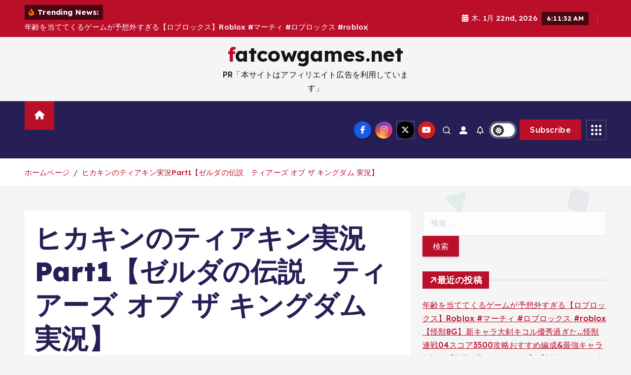

--- FILE ---
content_type: text/html; charset=UTF-8
request_url: https://fatcowgames.net/%E3%83%92%E3%82%AB%E3%82%AD%E3%83%B3%E3%81%AE%E3%83%86%E3%82%A3%E3%82%A2%E3%82%AD%E3%83%B3%E5%AE%9F%E6%B3%81part1%E3%80%90%E3%82%BC%E3%83%AB%E3%83%80%E3%81%AE%E4%BC%9D%E8%AA%AC%E3%80%80%E3%83%86/
body_size: 29352
content:
<!doctype html>
<html lang="ja">
<head>
<!-- wexal_pst_init.js does not exist -->
<!-- engagement_delay.js does not exist -->
<!-- lazy_youtube.js does not exist -->
<link rel="dns-prefetch" href="//secure.gravatar.com/">
<link rel="preconnect" href="//secure.gravatar.com/">
<link rel="dns-prefetch" href="//www.youtube.com/">
<link rel="dns-prefetch" href="//platform.twitter.com/">
<meta charset="UTF-8">
<meta name="viewport" content="width=device-width, initial-scale=1">
<meta http-equiv="x-ua-compatible" content="ie=edge">
<link rel="profile" href="https://gmpg.org/xfn/11">
<link rel="pingback" href="https://fatcowgames.net/xmlrpc.php">
<title>ヒカキンのティアキン実況Part1【ゼルダの伝説　ティアーズ オブ ザ キングダム 実況】 &#8211; fatcowgames.net</title>
<meta name='robots' content='max-image-preview:large'/>
<link rel="alternate" type="application/rss+xml" title="fatcowgames.net &raquo; ヒカキンのティアキン実況Part1【ゼルダの伝説　ティアーズ オブ ザ キングダム 実況】 のコメントのフィード" href="https://fatcowgames.net/%e3%83%92%e3%82%ab%e3%82%ad%e3%83%b3%e3%81%ae%e3%83%86%e3%82%a3%e3%82%a2%e3%82%ad%e3%83%b3%e5%ae%9f%e6%b3%81part1%e3%80%90%e3%82%bc%e3%83%ab%e3%83%80%e3%81%ae%e4%bc%9d%e8%aa%ac%e3%80%80%e3%83%86/feed/"/>
<!-- fatcowgames.net is managing ads with Advanced Ads 2.0.12 – https://wpadvancedads.com/ --><script id="fatco-ready">
			window.advanced_ads_ready=function(e,a){a=a||"complete";var d=function(e){return"interactive"===a?"loading"!==e:"complete"===e};d(document.readyState)?e():document.addEventListener("readystatechange",(function(a){d(a.target.readyState)&&e()}),{once:"interactive"===a})},window.advanced_ads_ready_queue=window.advanced_ads_ready_queue||[];		</script>
<style id='wp-img-auto-sizes-contain-inline-css' type='text/css'>
img:is([sizes=auto i],[sizes^="auto," i]){contain-intrinsic-size:3000px 1500px}
/*# sourceURL=wp-img-auto-sizes-contain-inline-css */
</style>
<style id='wp-block-library-inline-css' type='text/css'>
:root{--wp-block-synced-color:#7a00df;--wp-block-synced-color--rgb:122,0,223;--wp-bound-block-color:var(--wp-block-synced-color);--wp-editor-canvas-background:#ddd;--wp-admin-theme-color:#007cba;--wp-admin-theme-color--rgb:0,124,186;--wp-admin-theme-color-darker-10:#006ba1;--wp-admin-theme-color-darker-10--rgb:0,107,160.5;--wp-admin-theme-color-darker-20:#005a87;--wp-admin-theme-color-darker-20--rgb:0,90,135;--wp-admin-border-width-focus:2px}@media (min-resolution:192dpi){:root{--wp-admin-border-width-focus:1.5px}}.wp-element-button{cursor:pointer}:root .has-very-light-gray-background-color{background-color:#eee}:root .has-very-dark-gray-background-color{background-color:#313131}:root .has-very-light-gray-color{color:#eee}:root .has-very-dark-gray-color{color:#313131}:root .has-vivid-green-cyan-to-vivid-cyan-blue-gradient-background{background:linear-gradient(135deg,#00d084,#0693e3)}:root .has-purple-crush-gradient-background{background:linear-gradient(135deg,#34e2e4,#4721fb 50%,#ab1dfe)}:root .has-hazy-dawn-gradient-background{background:linear-gradient(135deg,#faaca8,#dad0ec)}:root .has-subdued-olive-gradient-background{background:linear-gradient(135deg,#fafae1,#67a671)}:root .has-atomic-cream-gradient-background{background:linear-gradient(135deg,#fdd79a,#004a59)}:root .has-nightshade-gradient-background{background:linear-gradient(135deg,#330968,#31cdcf)}:root .has-midnight-gradient-background{background:linear-gradient(135deg,#020381,#2874fc)}:root{--wp--preset--font-size--normal:16px;--wp--preset--font-size--huge:42px}.has-regular-font-size{font-size:1em}.has-larger-font-size{font-size:2.625em}.has-normal-font-size{font-size:var(--wp--preset--font-size--normal)}.has-huge-font-size{font-size:var(--wp--preset--font-size--huge)}.has-text-align-center{text-align:center}.has-text-align-left{text-align:left}.has-text-align-right{text-align:right}.has-fit-text{white-space:nowrap!important}#end-resizable-editor-section{display:none}.aligncenter{clear:both}.items-justified-left{justify-content:flex-start}.items-justified-center{justify-content:center}.items-justified-right{justify-content:flex-end}.items-justified-space-between{justify-content:space-between}.screen-reader-text{border:0;clip-path:inset(50%);height:1px;margin:-1px;overflow:hidden;padding:0;position:absolute;width:1px;word-wrap:normal!important}.screen-reader-text:focus{background-color:#ddd;clip-path:none;color:#444;display:block;font-size:1em;height:auto;left:5px;line-height:normal;padding:15px 23px 14px;text-decoration:none;top:5px;width:auto;z-index:100000}html :where(.has-border-color){border-style:solid}html :where([style*=border-top-color]){border-top-style:solid}html :where([style*=border-right-color]){border-right-style:solid}html :where([style*=border-bottom-color]){border-bottom-style:solid}html :where([style*=border-left-color]){border-left-style:solid}html :where([style*=border-width]){border-style:solid}html :where([style*=border-top-width]){border-top-style:solid}html :where([style*=border-right-width]){border-right-style:solid}html :where([style*=border-bottom-width]){border-bottom-style:solid}html :where([style*=border-left-width]){border-left-style:solid}html :where(img[class*=wp-image-]){height:auto;max-width:100%}:where(figure){margin:0 0 1em}html :where(.is-position-sticky){--wp-admin--admin-bar--position-offset:var(--wp-admin--admin-bar--height,0px)}@media screen and (max-width:600px){html :where(.is-position-sticky){--wp-admin--admin-bar--position-offset:0px}}

/*# sourceURL=wp-block-library-inline-css */
</style><style id='global-styles-inline-css' type='text/css'>
:root{--wp--preset--aspect-ratio--square: 1;--wp--preset--aspect-ratio--4-3: 4/3;--wp--preset--aspect-ratio--3-4: 3/4;--wp--preset--aspect-ratio--3-2: 3/2;--wp--preset--aspect-ratio--2-3: 2/3;--wp--preset--aspect-ratio--16-9: 16/9;--wp--preset--aspect-ratio--9-16: 9/16;--wp--preset--color--black: #000000;--wp--preset--color--cyan-bluish-gray: #abb8c3;--wp--preset--color--white: #ffffff;--wp--preset--color--pale-pink: #f78da7;--wp--preset--color--vivid-red: #cf2e2e;--wp--preset--color--luminous-vivid-orange: #ff6900;--wp--preset--color--luminous-vivid-amber: #fcb900;--wp--preset--color--light-green-cyan: #7bdcb5;--wp--preset--color--vivid-green-cyan: #00d084;--wp--preset--color--pale-cyan-blue: #8ed1fc;--wp--preset--color--vivid-cyan-blue: #0693e3;--wp--preset--color--vivid-purple: #9b51e0;--wp--preset--gradient--vivid-cyan-blue-to-vivid-purple: linear-gradient(135deg,rgb(6,147,227) 0%,rgb(155,81,224) 100%);--wp--preset--gradient--light-green-cyan-to-vivid-green-cyan: linear-gradient(135deg,rgb(122,220,180) 0%,rgb(0,208,130) 100%);--wp--preset--gradient--luminous-vivid-amber-to-luminous-vivid-orange: linear-gradient(135deg,rgb(252,185,0) 0%,rgb(255,105,0) 100%);--wp--preset--gradient--luminous-vivid-orange-to-vivid-red: linear-gradient(135deg,rgb(255,105,0) 0%,rgb(207,46,46) 100%);--wp--preset--gradient--very-light-gray-to-cyan-bluish-gray: linear-gradient(135deg,rgb(238,238,238) 0%,rgb(169,184,195) 100%);--wp--preset--gradient--cool-to-warm-spectrum: linear-gradient(135deg,rgb(74,234,220) 0%,rgb(151,120,209) 20%,rgb(207,42,186) 40%,rgb(238,44,130) 60%,rgb(251,105,98) 80%,rgb(254,248,76) 100%);--wp--preset--gradient--blush-light-purple: linear-gradient(135deg,rgb(255,206,236) 0%,rgb(152,150,240) 100%);--wp--preset--gradient--blush-bordeaux: linear-gradient(135deg,rgb(254,205,165) 0%,rgb(254,45,45) 50%,rgb(107,0,62) 100%);--wp--preset--gradient--luminous-dusk: linear-gradient(135deg,rgb(255,203,112) 0%,rgb(199,81,192) 50%,rgb(65,88,208) 100%);--wp--preset--gradient--pale-ocean: linear-gradient(135deg,rgb(255,245,203) 0%,rgb(182,227,212) 50%,rgb(51,167,181) 100%);--wp--preset--gradient--electric-grass: linear-gradient(135deg,rgb(202,248,128) 0%,rgb(113,206,126) 100%);--wp--preset--gradient--midnight: linear-gradient(135deg,rgb(2,3,129) 0%,rgb(40,116,252) 100%);--wp--preset--font-size--small: 13px;--wp--preset--font-size--medium: 20px;--wp--preset--font-size--large: 36px;--wp--preset--font-size--x-large: 42px;--wp--preset--spacing--20: 0.44rem;--wp--preset--spacing--30: 0.67rem;--wp--preset--spacing--40: 1rem;--wp--preset--spacing--50: 1.5rem;--wp--preset--spacing--60: 2.25rem;--wp--preset--spacing--70: 3.38rem;--wp--preset--spacing--80: 5.06rem;--wp--preset--shadow--natural: 6px 6px 9px rgba(0, 0, 0, 0.2);--wp--preset--shadow--deep: 12px 12px 50px rgba(0, 0, 0, 0.4);--wp--preset--shadow--sharp: 6px 6px 0px rgba(0, 0, 0, 0.2);--wp--preset--shadow--outlined: 6px 6px 0px -3px rgb(255, 255, 255), 6px 6px rgb(0, 0, 0);--wp--preset--shadow--crisp: 6px 6px 0px rgb(0, 0, 0);}:where(.is-layout-flex){gap: 0.5em;}:where(.is-layout-grid){gap: 0.5em;}body .is-layout-flex{display: flex;}.is-layout-flex{flex-wrap: wrap;align-items: center;}.is-layout-flex > :is(*, div){margin: 0;}body .is-layout-grid{display: grid;}.is-layout-grid > :is(*, div){margin: 0;}:where(.wp-block-columns.is-layout-flex){gap: 2em;}:where(.wp-block-columns.is-layout-grid){gap: 2em;}:where(.wp-block-post-template.is-layout-flex){gap: 1.25em;}:where(.wp-block-post-template.is-layout-grid){gap: 1.25em;}.has-black-color{color: var(--wp--preset--color--black) !important;}.has-cyan-bluish-gray-color{color: var(--wp--preset--color--cyan-bluish-gray) !important;}.has-white-color{color: var(--wp--preset--color--white) !important;}.has-pale-pink-color{color: var(--wp--preset--color--pale-pink) !important;}.has-vivid-red-color{color: var(--wp--preset--color--vivid-red) !important;}.has-luminous-vivid-orange-color{color: var(--wp--preset--color--luminous-vivid-orange) !important;}.has-luminous-vivid-amber-color{color: var(--wp--preset--color--luminous-vivid-amber) !important;}.has-light-green-cyan-color{color: var(--wp--preset--color--light-green-cyan) !important;}.has-vivid-green-cyan-color{color: var(--wp--preset--color--vivid-green-cyan) !important;}.has-pale-cyan-blue-color{color: var(--wp--preset--color--pale-cyan-blue) !important;}.has-vivid-cyan-blue-color{color: var(--wp--preset--color--vivid-cyan-blue) !important;}.has-vivid-purple-color{color: var(--wp--preset--color--vivid-purple) !important;}.has-black-background-color{background-color: var(--wp--preset--color--black) !important;}.has-cyan-bluish-gray-background-color{background-color: var(--wp--preset--color--cyan-bluish-gray) !important;}.has-white-background-color{background-color: var(--wp--preset--color--white) !important;}.has-pale-pink-background-color{background-color: var(--wp--preset--color--pale-pink) !important;}.has-vivid-red-background-color{background-color: var(--wp--preset--color--vivid-red) !important;}.has-luminous-vivid-orange-background-color{background-color: var(--wp--preset--color--luminous-vivid-orange) !important;}.has-luminous-vivid-amber-background-color{background-color: var(--wp--preset--color--luminous-vivid-amber) !important;}.has-light-green-cyan-background-color{background-color: var(--wp--preset--color--light-green-cyan) !important;}.has-vivid-green-cyan-background-color{background-color: var(--wp--preset--color--vivid-green-cyan) !important;}.has-pale-cyan-blue-background-color{background-color: var(--wp--preset--color--pale-cyan-blue) !important;}.has-vivid-cyan-blue-background-color{background-color: var(--wp--preset--color--vivid-cyan-blue) !important;}.has-vivid-purple-background-color{background-color: var(--wp--preset--color--vivid-purple) !important;}.has-black-border-color{border-color: var(--wp--preset--color--black) !important;}.has-cyan-bluish-gray-border-color{border-color: var(--wp--preset--color--cyan-bluish-gray) !important;}.has-white-border-color{border-color: var(--wp--preset--color--white) !important;}.has-pale-pink-border-color{border-color: var(--wp--preset--color--pale-pink) !important;}.has-vivid-red-border-color{border-color: var(--wp--preset--color--vivid-red) !important;}.has-luminous-vivid-orange-border-color{border-color: var(--wp--preset--color--luminous-vivid-orange) !important;}.has-luminous-vivid-amber-border-color{border-color: var(--wp--preset--color--luminous-vivid-amber) !important;}.has-light-green-cyan-border-color{border-color: var(--wp--preset--color--light-green-cyan) !important;}.has-vivid-green-cyan-border-color{border-color: var(--wp--preset--color--vivid-green-cyan) !important;}.has-pale-cyan-blue-border-color{border-color: var(--wp--preset--color--pale-cyan-blue) !important;}.has-vivid-cyan-blue-border-color{border-color: var(--wp--preset--color--vivid-cyan-blue) !important;}.has-vivid-purple-border-color{border-color: var(--wp--preset--color--vivid-purple) !important;}.has-vivid-cyan-blue-to-vivid-purple-gradient-background{background: var(--wp--preset--gradient--vivid-cyan-blue-to-vivid-purple) !important;}.has-light-green-cyan-to-vivid-green-cyan-gradient-background{background: var(--wp--preset--gradient--light-green-cyan-to-vivid-green-cyan) !important;}.has-luminous-vivid-amber-to-luminous-vivid-orange-gradient-background{background: var(--wp--preset--gradient--luminous-vivid-amber-to-luminous-vivid-orange) !important;}.has-luminous-vivid-orange-to-vivid-red-gradient-background{background: var(--wp--preset--gradient--luminous-vivid-orange-to-vivid-red) !important;}.has-very-light-gray-to-cyan-bluish-gray-gradient-background{background: var(--wp--preset--gradient--very-light-gray-to-cyan-bluish-gray) !important;}.has-cool-to-warm-spectrum-gradient-background{background: var(--wp--preset--gradient--cool-to-warm-spectrum) !important;}.has-blush-light-purple-gradient-background{background: var(--wp--preset--gradient--blush-light-purple) !important;}.has-blush-bordeaux-gradient-background{background: var(--wp--preset--gradient--blush-bordeaux) !important;}.has-luminous-dusk-gradient-background{background: var(--wp--preset--gradient--luminous-dusk) !important;}.has-pale-ocean-gradient-background{background: var(--wp--preset--gradient--pale-ocean) !important;}.has-electric-grass-gradient-background{background: var(--wp--preset--gradient--electric-grass) !important;}.has-midnight-gradient-background{background: var(--wp--preset--gradient--midnight) !important;}.has-small-font-size{font-size: var(--wp--preset--font-size--small) !important;}.has-medium-font-size{font-size: var(--wp--preset--font-size--medium) !important;}.has-large-font-size{font-size: var(--wp--preset--font-size--large) !important;}.has-x-large-font-size{font-size: var(--wp--preset--font-size--x-large) !important;}
/*# sourceURL=global-styles-inline-css */
</style>
<style id='classic-theme-styles-inline-css' type='text/css'>
/*! This file is auto-generated */
.wp-block-button__link{color:#fff;background-color:#32373c;border-radius:9999px;box-shadow:none;text-decoration:none;padding:calc(.667em + 2px) calc(1.333em + 2px);font-size:1.125em}.wp-block-file__button{background:#32373c;color:#fff;text-decoration:none}
/*# sourceURL=/wp-includes/css/classic-themes.min.css */
</style>
<link rel='stylesheet' id='diypro-youtuner-post-css-css' href='https://fatcowgames.net/wp-content/plugins/youtuner/style/diypro_youtuner_post.css?ver=6.9' type='text/css' media='all'/>
<link rel='stylesheet' id='ez-toc-css' href='https://fatcowgames.net/wp-content/plugins/easy-table-of-contents/assets/css/screen.min.css?ver=2.0.76' type='text/css' media='all'/>
<style id='ez-toc-inline-css' type='text/css'>
div#ez-toc-container .ez-toc-title {font-size: 120%;}div#ez-toc-container .ez-toc-title {font-weight: 500;}div#ez-toc-container ul li , div#ez-toc-container ul li a {font-size: 95%;}div#ez-toc-container ul li , div#ez-toc-container ul li a {font-weight: 500;}div#ez-toc-container nav ul ul li {font-size: 90%;}
.ez-toc-container-direction {direction: ltr;}.ez-toc-counter ul{counter-reset: item ;}.ez-toc-counter nav ul li a::before {content: counters(item, '.', decimal) '. ';display: inline-block;counter-increment: item;flex-grow: 0;flex-shrink: 0;margin-right: .2em; float: left; }.ez-toc-widget-direction {direction: ltr;}.ez-toc-widget-container ul{counter-reset: item ;}.ez-toc-widget-container nav ul li a::before {content: counters(item, '.', decimal) '. ';display: inline-block;counter-increment: item;flex-grow: 0;flex-shrink: 0;margin-right: .2em; float: left; }
/*# sourceURL=ez-toc-inline-css */
</style>
<link rel='stylesheet' id='yyi_rinker_stylesheet-css' href='https://fatcowgames.net/wp-content/plugins/yyi-rinker/css/style.css?v=1.11.1&#038;ver=6.9' type='text/css' media='all'/>
<link rel='stylesheet' id='slick-css' href='https://fatcowgames.net/wp-content/themes/newsmunch/assets/vendors/css/slick.css?ver=6.9' type='text/css' media='all'/>
<link rel='stylesheet' id='all-css-css' href='https://fatcowgames.net/wp-content/themes/newsmunch/assets/vendors/css/all.min.css?ver=6.9' type='text/css' media='all'/>
<link rel='stylesheet' id='animate-css' href='https://fatcowgames.net/wp-content/themes/newsmunch/assets/vendors/css/animate.min.css?ver=6.9' type='text/css' media='all'/>
<link rel='stylesheet' id='newsmunch-core-css' href='https://fatcowgames.net/wp-content/themes/newsmunch/assets/css/core.css?ver=6.9' type='text/css' media='all'/>
<link rel='stylesheet' id='newsmunch-theme-css' href='https://fatcowgames.net/wp-content/themes/newsmunch/assets/css/themes.css?ver=6.9' type='text/css' media='all'/>
<link rel='stylesheet' id='newsmunch-woocommerce-css' href='https://fatcowgames.net/wp-content/themes/newsmunch/assets/css/woo-styles.css?ver=6.9' type='text/css' media='all'/>
<link rel='stylesheet' id='newsmunch-dark-css' href='https://fatcowgames.net/wp-content/themes/newsmunch/assets/css/dark.css?ver=6.9' type='text/css' media='all'/>
<link rel='stylesheet' id='newsmunch-responsive-css' href='https://fatcowgames.net/wp-content/themes/newsmunch/assets/css/responsive.css?ver=6.9' type='text/css' media='all'/>
<link rel='stylesheet' id='newsmunch-style-css' href='https://fatcowgames.net/wp-content/themes/newsalert/style.css?ver=6.9' type='text/css' media='all'/>
<style id='newsmunch-style-inline-css' type='text/css'>
.dt-container-md,.dt__slider-main .owl-dots {
						max-width: 2000px;
					}
	@media (min-width: 992px) {#dt-main {
					max-width:67%;
					flex-basis:67%;
				}
#dt-sidebar {
					max-width:33%;
					flex-basis:33%;
				}}

/*# sourceURL=newsmunch-style-inline-css */
</style>
<link rel='stylesheet' id='newsmunch-google-fonts-css' href='https://fatcowgames.net/wp-content/fonts/4ff3d7da1564e5453b00b22529f8ecb2.css' type='text/css' media='all'/>
<link rel='stylesheet' id='wp-associate-post-r2-css' href='https://fatcowgames.net/wp-content/plugins/wp-associate-post-r2/css/skin-standard.css?ver=5.0.1' type='text/css' media='all'/>
<link rel='stylesheet' id='newsalert-parent-theme-style-css' href='https://fatcowgames.net/wp-content/themes/newsmunch/style.css?ver=6.9' type='text/css' media='all'/>
<script type="text/javascript" src="https://fatcowgames.net/wp-content/plugins/related-posts-thumbnails/assets/js/front.min.js?ver=4.3.1" id="rpt_front_style-js"></script>
<script type="text/javascript" src="https://fatcowgames.net/wp-includes/js/jquery/jquery.min.js?ver=3.7.1" id="jquery-core-js"></script>
<script type="text/javascript" src="https://fatcowgames.net/wp-includes/js/jquery/jquery-migrate.min.js?ver=3.4.1" id="jquery-migrate-js"></script>
<script type="text/javascript" src="https://fatcowgames.net/wp-content/plugins/related-posts-thumbnails/assets/js/lazy-load.js?ver=4.3.1" id="rpt-lazy-load-js"></script>
<script type="text/javascript" src="https://fatcowgames.net/wp-content/themes/newsmunch/assets/vendors/js/slick.min.js?ver=1" id="slick-js"></script>
<link rel="alternate" title="JSON" type="application/json" href="https://fatcowgames.net/wp-json/wp/v2/posts/87435"/>
<meta name="generator" content="WordPress 6.9"/>
<link rel="canonical" href="https://fatcowgames.net/%e3%83%92%e3%82%ab%e3%82%ad%e3%83%b3%e3%81%ae%e3%83%86%e3%82%a3%e3%82%a2%e3%82%ad%e3%83%b3%e5%ae%9f%e6%b3%81part1%e3%80%90%e3%82%bc%e3%83%ab%e3%83%80%e3%81%ae%e4%bc%9d%e8%aa%ac%e3%80%80%e3%83%86/"/>
<link rel="stylesheet" href="https://fatcowgames.net/wp-content/plugins/count-per-day/counter.css" type="text/css"/>
<style>
            #related_posts_thumbnails li {
                border-right: 1px solid #dddddd;
                background-color: #ffffff            }

            #related_posts_thumbnails li:hover {
                background-color: #eeeeee;
            }

            .relpost_content {
                font-size: 12px;
                color: #333333;
            }

            .relpost-block-single {
                background-color: #ffffff;
                border-right: 1px solid #dddddd;
                border-left: 1px solid #dddddd;
                margin-right: -1px;
            }

            .relpost-block-single:hover {
                background-color: #eeeeee;
            }
        </style>
<style>
.yyi-rinker-images {
    display: flex;
    justify-content: center;
    align-items: center;
    position: relative;

}
div.yyi-rinker-image img.yyi-rinker-main-img.hidden {
    display: none;
}

.yyi-rinker-images-arrow {
    cursor: pointer;
    position: absolute;
    top: 50%;
    display: block;
    margin-top: -11px;
    opacity: 0.6;
    width: 22px;
}

.yyi-rinker-images-arrow-left{
    left: -10px;
}
.yyi-rinker-images-arrow-right{
    right: -10px;
}

.yyi-rinker-images-arrow-left.hidden {
    display: none;
}

.yyi-rinker-images-arrow-right.hidden {
    display: none;
}
div.yyi-rinker-contents.yyi-rinker-design-tate  div.yyi-rinker-box{
    flex-direction: column;
}

div.yyi-rinker-contents.yyi-rinker-design-slim div.yyi-rinker-box .yyi-rinker-links {
    flex-direction: column;
}

div.yyi-rinker-contents.yyi-rinker-design-slim div.yyi-rinker-info {
    width: 100%;
}

div.yyi-rinker-contents.yyi-rinker-design-slim .yyi-rinker-title {
    text-align: center;
}

div.yyi-rinker-contents.yyi-rinker-design-slim .yyi-rinker-links {
    text-align: center;
}
div.yyi-rinker-contents.yyi-rinker-design-slim .yyi-rinker-image {
    margin: auto;
}

div.yyi-rinker-contents.yyi-rinker-design-slim div.yyi-rinker-info ul.yyi-rinker-links li {
	align-self: stretch;
}
div.yyi-rinker-contents.yyi-rinker-design-slim div.yyi-rinker-box div.yyi-rinker-info {
	padding: 0;
}
div.yyi-rinker-contents.yyi-rinker-design-slim div.yyi-rinker-box {
	flex-direction: column;
	padding: 14px 5px 0;
}

.yyi-rinker-design-slim div.yyi-rinker-box div.yyi-rinker-info {
	text-align: center;
}

.yyi-rinker-design-slim div.price-box span.price {
	display: block;
}

div.yyi-rinker-contents.yyi-rinker-design-slim div.yyi-rinker-info div.yyi-rinker-title a{
	font-size:16px;
}

div.yyi-rinker-contents.yyi-rinker-design-slim ul.yyi-rinker-links li.amazonkindlelink:before,  div.yyi-rinker-contents.yyi-rinker-design-slim ul.yyi-rinker-links li.amazonlink:before,  div.yyi-rinker-contents.yyi-rinker-design-slim ul.yyi-rinker-links li.rakutenlink:before, div.yyi-rinker-contents.yyi-rinker-design-slim ul.yyi-rinker-links li.yahoolink:before, div.yyi-rinker-contents.yyi-rinker-design-slim ul.yyi-rinker-links li.mercarilink:before {
	font-size:12px;
}

div.yyi-rinker-contents.yyi-rinker-design-slim ul.yyi-rinker-links li a {
	font-size: 13px;
}
.entry-content ul.yyi-rinker-links li {
	padding: 0;
}

div.yyi-rinker-contents .yyi-rinker-attention.attention_desing_right_ribbon {
    width: 89px;
    height: 91px;
    position: absolute;
    top: -1px;
    right: -1px;
    left: auto;
    overflow: hidden;
}

div.yyi-rinker-contents .yyi-rinker-attention.attention_desing_right_ribbon span {
    display: inline-block;
    width: 146px;
    position: absolute;
    padding: 4px 0;
    left: -13px;
    top: 12px;
    text-align: center;
    font-size: 12px;
    line-height: 24px;
    -webkit-transform: rotate(45deg);
    transform: rotate(45deg);
    box-shadow: 0 1px 3px rgba(0, 0, 0, 0.2);
}

div.yyi-rinker-contents .yyi-rinker-attention.attention_desing_right_ribbon {
    background: none;
}
.yyi-rinker-attention.attention_desing_right_ribbon .yyi-rinker-attention-after,
.yyi-rinker-attention.attention_desing_right_ribbon .yyi-rinker-attention-before{
display:none;
}
div.yyi-rinker-use-right_ribbon div.yyi-rinker-title {
    margin-right: 2rem;
}

				</style>	<style type="text/css">
			body header .site--logo .site--title,
		body header .site--logo .site--description {
			color: #121418;
		}
		</style>
<!-- ## NXS/OG ## --><!-- ## NXSOGTAGS ## --><!-- ## NXS/OG ## -->
</head>
<body data-rsssl=1 class="wp-singular post-template-default single single-post postid-87435 single-format-standard wp-theme-newsmunch wp-child-theme-newsalert newsalert dt-section--title-five group-blog sticky-header sticky-sidebar btn--effect-one aa-prefix-fatco-">
<div class="dt_readingbar-wrapper">
<div class="dt_readingbar"></div>
</div>
<div id="page" class="site">
<a class="skip-link screen-reader-text" href="#content">コンテンツへ移動</a>
<div id="dt_preloader" class="dt_preloader">
<div class="dt_preloader-inner">
<div class="dt_preloader-handle">
<button type="button" class="dt_preloader-close site--close"></button>
<div class="dt_preloader-animation">
<div class="dt_preloader-object"></div>
</div>
</div>
</div>
</div>
<header id="dt_header" class="dt_header header--four menu_active-three">
<div class="dt_header-inner">
<div class="dt_header-topbar dt-d-lg-block dt-d-none">
<div class="dt-container-md">
<div class="dt-row">
<div class="dt-col-lg-7 dt-col-12">
<div class="dt_header-wrap left">
<div class="widget dt-news-headline">
<strong class="dt-news-heading"><i class="fas fa-fire-alt"></i> Trending News:</strong>
<span class="dt_heading dt_heading_2">
<span class="dt_heading_inner">
<b class="is_on">年齢を当ててくるゲームが予想外すぎる【ロブロックス】Roblox #マーチィ #ロブロックス #roblox</b><b class="">【怪獣8G】新キャラ大剣キコル優秀過ぎた&#8230;怪獣連戦04スコア3500攻略おすすめ編成&amp;最強キャラ解説！【怪獣8号 THE GAME】【新作ゲームアプリ】</b><b class="">広告のやつがゲーム化されてた【Grunt Rush】</b><b class="">【スイカゲームぷらねっと】夜チル&#x1f3b5;新しいスイカゲーム？？【ホロライブ DEV_IS 響咲リオナ】</b><b class="">不気味で尖り過ぎてるPS2のホラーゲーム#ゲーム #ゲームの思い出 #PS2 #デメント</b><b class="">【レトロゲーム】また転売ヤーが発生してる模様・・【レトロゲームニュース】</b><b class="">【ホラー】日本の都市伝説に着想を得た「ループする図書館」が舞台のホラーゲーム『 孤独の図書館 』【Vキャシー/Vtuber】実況</b><b class="">【新作まとめ】2026年2月発売の大注目ゲーム15選！！【PS/Switch2】【おすすめゲーム紹介】</b><b class="">レトロゲームの同窓会</b><b class="">シンプルシリーズが生み出した最高の神ゲー#ゲーム #ゲームの思い出 #PS2 #地球防衛軍2</b><b class="">【ゆっくり実況】#short 新桃太郎伝説 スーパーファミコン 【レトロゲーム】 【RPG】</b><b class="">俺でも反応に困る闇鍋すぎるゲーム福袋を2万円で買ってしまった。どうしようこれ？</b><b class="">【クレームゲーム】北海道最大級の大型ゲーセンの設定がガチでヤバすぎた！乱獲する方法を解説します！！知らないとガチで損します！取れすぎて北海道に住みたくなる！</b><b class="">東方の3Dアクションゲームが面白すぎる！【東方異域見聞】【東方二次創作ゲーム】【ゆっくり実況】</b><b class="">どんどん狭くなる部屋から脱出するパズルゲーム【Shrink Rooms】part１１</b><b class="">【レトロゲーム】THEバトル シンプルシリーズなのに完成度が高すぎるGガンダム【ゆっくり実況】</b><b class="">【ゆっくり実況】新桃太郎伝説 スーパーファミコン 【レトロゲーム 】【RPG】【懐かしい】【総集編】</b><b class="">「中国ゲームには太刀打ちできない」ファルコム社長が嘆く..和ゲーの強みは一体何か議論/ワイルズさん常にDLC所有チェックが入るせいで重いということが判明/バイオレクイエムの新情報が続々と登場</b><b class="">【いえのあじ】異常に怖いと噂のホラーゲーム！いくぞおおおおおおおおおおおおおおおおおおおお！！ | A taste of home【星川サラ/にじさんじ】</b><b class="">【レトロゲームゆっくり実況】シヴィライゼーション(CIVILIZATION) 世界七大文明 　出会って５秒ですぐ戦争！【スーパーファミコン】</b><b class="">どんどん狭くなる部屋から脱出するパズルゲーム【Shrink Rooms】part１０</b><b class="">【スイカゲーム ぷらねっと】ダブルスイカ作るぞおおおおおおおおおおおおおおおおおおおおおおお！！【星川サラ/にじさんじ】</b><b class="">【鬱】クリアしたことを後悔してしまうゲームのサブクエスト</b><b class="">【マイクラ】徐々に道が完成していくゲーム</b><b class="">「2025年最低のゲーム」と評されたゲームやる【MindsEye】</b><b class="">ゲームにバカにされるたきしま #shorts #ポケモンユナイト</b><b class="">【レトロゲーム集め97話】限界は超えていくためにある。 #レトロゲーム #3ds #playstation</b><b class="">どんどん狭くなる部屋から脱出するパズルゲーム【Shrink Rooms】part９</b><b class="">同意するだけのゲーム、クラシックで今日こそクリアする【利用規約に同意したい】【ネコおじ】</b><b class="">【1月ニュース】新作スローライフゲームが続々！2026年の始まりが忙しすぎる&#x1f3c3;&#x200d;&#x2640;&#xfe0f;&#x2728;</b><b class="">「難易度設定は開発者の怠慢」ゲームの難易度で議論勃発/AIスタジオ発表で炎上したサイゲが弁明するも許してくれない/なるにぃさん返金するために案件動画で稼いで開発進めると発表&#8230;一度止まってくれ</b><b class="">【ホラーゲーム】最高に恐ろしいお仕事ホラゲー二本仕立て！【Devil In White】【EXTR】【ゆっくり実況】</b><b class="">【衝撃】的中しすぎて怖い…未来を予言したゲーム5選+α【第246回-ゲーム夜話】</b><b class="">超高速のフレッドベアに追いかけられるホラーゲーム【Hello Neighbor】</b><b class="">果てると呼ばれた最強少女</b><b class="">利用規約に同意するだけのゲームに何故かガチギレするアベルとアテネ【ゆっくり実況】</b><b class="">道路沿いにクレーンゲームが設置されてるやべぇゲーセンがヤバかったww【ポケモンカード／ポケモン】</b><b class="">【2026年最新】コレだけは買っとけ！2026年発売の超期待作30選 (前編)【PS5/Switch2/Xbox Series X/S/PC】</b><b class="">今さら聞けない？プロトタイプからマスターアップまで、失敗しないゲーム開発の流れ【ひろはす】</b><b class="">【 Quarantine Zone: The Last Check #03】今話題のゾンビ検問ゲーム！そのおでこでよくゾンビじゃないって言いきれるね？？？【 人生つみこ】</b><b class="">Nintendo Switch&#x2122; 2 版『真・三國無双 ORIGINS』ゲーム紹介トレーラー</b><b class="">初のフロムゲー！！【DARK SOULS REMASTERED】#ダークソウル #darksoulsremastered #ゲーム #ゲーム実況</b><b class="">【ダレカレ】プレイしたら泣いてしまうと噂のゲーム。とある少女の物語を追体験していこう【にじさんじ/珠乃井ナナ】</b><b class="">【デヴィエーション・ゲーム】AIにバレずに仲間に描いてる絵を伝えろ！！！！【#ホロディヴィエーション】</b><b class="">【ホラー】#2 増え続ける感染症状！検問所で感染者かどうかを検査して生存者を守るホラーゲーム『 Quarantine Zone: The Last Check 』【Vキャシー/Vtuber】実況</b><b class="">ゲーム史上最も難易度が狂っているイースターエッグ</b><b class="">【ゆっくり実況】アレを見てはいけない【ホラーゲーム】【█ █を直視してはならない】</b><b class="">【おすすめスマホゲーム】今が始め時な新作アプリゲーム10選!! 2026年1月【ランキング】#rpg #ゆっくり解説 #無料 #ソシャゲ</b><b class="">【スイカゲームぷらねっと】すいかとすいか！！！！！【にじさんじ/鈴原るる】</b><b class="">【新作まとめ】2026年はこれを買え！大注目の期待作50選！！【後編】【おすすめゲーム紹介】</b><b class="">初ダブスイがまさかの・・・！【スイカゲーム ぷらねっと】</b><b class="">スイカゲームの新作きたwwwww</b><b class="">Log.in &#8211; 女性を監禁する犯人視点のホラーゲームプレイする！ 後編</b><b class="">WIIで一番面白いRPGは多分このゲーム#ゲーム #ゲームの思い出 #Wii #ゼノブレイド</b><b class="">【 PLATE UP! 】ゲーム祭に向けて、練習じゃあ&#x1f525;【ホロライブ DEV_IS 響咲リオナ】</b><b class="">【ゆっくり実況】 ハロウィン前夜に恐ろしい殺人鬼がやって来るホラーゲーム YOU ARE GROUNDED 【ホラーゲーム】</b><b class="">【レトロゲーム】令和だというのにPlayStasitonVITA TVを買ったお話【PSVITA TV】</b><b class="">Steamで最も稼いだ国&#x1f4b0;&#xfe0f; #steam #ゲーミングpc #ゲーム #mdlmake</b><b class="">【クラファン4000万消失事件】YouTuberのゲーム制作、意外な落とし穴があるのでゲーム系YouTuberが解説します</b><b class="">【おすすめスマホゲーム】2026年に配信の絶対面白い無料アプリゲーム10選【無課金 面白い 最新作 ソシャゲ】</b><b class="">【レトロゲーム】ポケモンスタジアム金銀 交換ポケモンのみでジムリーダの城を攻略!　PART1【ゆっくり実況】</b><b class="">簡単すぎて逆にためらう？・・・名作ゲーム解説天才的な発想の稼ぎテクニック第二弾！PS1スーパーファミコンファミコン名作ソフトなど</b><b class="">【利用規約に同意したい!!】ドキドキアクションゲームをやるために12項目の利用規約に同意せよ!!</b><b class="">【新作まとめ】2026年はこれを買え！大注目の期待作50選！！【前編】【おすすめゲーム紹介】</b><b class="">【ゆっくり実況】廃品回収のはずが地獄に&#8230;人の指示なしで動き出した採掘装置がヤバすぎる【ホラーゲーム】</b><b class="">どんどん狭くなる部屋から脱出するパズルゲーム【Shrink Rooms】part２</b><b class="">【決断】ポケットモンスター全部売る ～レトゲー終活（レプトン・駿河屋）／レトロゲームVlog#56</b><b class="">【スマブラSP】リスナーVSフブキング一撃300％対決！！！#ホロ新春ゲーム祭2026 【ホロライブ/白上フブキ】</b><b class="">【ホラー】監禁事件の「犯人」としてパソコンを操作して事件の真相を見つけ出すホラーゲーム『 Log.in 』【Vキャシー/Vtuber】実況</b><b class="">FRONTIER スーパーセール2026 完全攻略ガイド 今こそ買い時！ゲーミングPC・高性能BTOを最安で手に入れる方法</b><b class="">なくす不安と消える恐怖をゼロにする時代へ Pebblebee × iMazing で完成する「究極のスマホ防衛システム」完全ガイド</b><b class="">使った分だけ支払う、いちばん賢いスマホ代。 BB.exciteモバイル「Fitプラン」完全ガイド</b><b class="">英語が「聞こえる・分かる・話せる」に変わる30日間 ― 科学的メソッドで英語脳を作る完全ガイド</b><b class="">【ファイナルファイト】配信中に起きた奇跡の瞬間www【ゲーム実況】 #レトロゲーム #ゲーム実況</b><b class="">60万人YouTuberのゲーム制作が崩壊…悪質な開発実態で&#8221;詐欺疑惑&#8221;が出た理由【誓いの淵】</b><b class="">大手ゲームYoutuberさんゲーム開発で5000万支援されるも開発状況把握せずほぼ使い切り企画破綻状態..残されたデータを開く技術もない発言にツッコミ多数【なるにぃ/誓いノ淵】</b><b class="">【幻】歴代任天堂の極小数しか存在しない激レアゲーム10選</b><b class="">これはヤバい&#8230;今年発売される超期待の新作達がスゴ過ぎて永遠に遊べそうな件&#8230;全世界期待のオープンワールドから和ゲー大作まで40選【PS5/switch2/XBOX/PC】</b><b class="">【海外ツアー完全ガイド】アジア最安1万円台＆ハワイ朝食付き割引まで網羅 ― “失敗せずに選ぶ”実践大全</b><b class="">【ムームードメイン】 【.site】今注目のドメインをご紹介&#x1f31f; 何をするサイトか”が一目で伝わる。いま選ばれている新定番ドメイン</b><b class="">値段がバグってる！PSストア「BIG WINTER SALE」で狙い目の破格ゲーム５選【おすすめゲーム紹介/PS5/セール情報】</b><b class="">コマンドに１文字追加して物語を変えるゲームが面白いｗｗｗ＃shorts#ゲーム＃ゲーム実況</b><b class="">【クレーンゲーム】GiGO限定ぶいすぽっ！スケールフィギュアに挑戦！1プレイ200円はキツい！？検証してみた&#x1f525;</b><b class="">【スイカゲーム】すいか！！！！！【にじさんじ/鈴原るる】</b><b class="">上手に駐車しないと車が爆発するゲームが面白すぎたwww</b><b class="">【ゆっくり実況】再ブームを巻き起こした ドラゴンボールZ PlayStation2 【レトロゲーム】</b><b class="">【メダルゲーム】個人所有の筐体がたくさん置かれた大型倉庫のルームツアー2026！</b><b class="">これは遊ぶしかねぇだろ。2026年に発売する注目のアクションRPG10選</b><b class="">【速報】Switch2ドラクエ7リメイク体験版配信！新作3Dゼルダが流出！？FFTリマスター売上100万本！</b><b class="">遂に来たか..2月発売注目の新作ゲーム10選!カプコン遂にバイオハザード新作レクイエム登場/スクエニのドラクエ7リイマジンド＆待望の続編仁王3＆リトルナイトメア開発のREANIMAL和ゲー熱すぎるｗｗ</b><b class="">【おすすめスマホゲーム】2026年1月リリース予定 新作アプリゲーム特集！【アークナイツ／七つの大罪／ハートピア／サカつく2026】</b><b class="">対戦ゲームで初心者狩り #元ゲーセン店員</b><b class="">【クレーンゲーム】予算3000円で何個取れる！？ベネクス川越で人気景品にガチ挑戦&#x1f525;</b><b class="">今話題の&#8221;利用規約に同意するゲーム&#8221;が鬼畜すぎて発狂するありけん【利用規約に同意したい】</b><b class="">年始からミスって自作ゲームが軽トラ最速ゲーになってしまったww #88【N3Rally】【Unity】</b><b class="">【利用規約に同意したい】同意してドキドキアクションゲームがしたいです！！！【角巻わため/ホロライブ４期生】</b><b class="">やらなきゃ損！史上最高のオープンワールドTOP20【PS5/PS4】【おすすめゲーム紹介】【2025年版】</b><b class="">ゲームを17時間放置してたら世界記録を更新したプレイヤー</b><b class="">世界は『残酷』だ…。</b><b class="">【クレーンゲーム】ぬいぐるみは３本で掴むな！！８割が知らずに損してます！店員がガチで嫌がるぬいぐるみの取り方完全攻略！アームパワーが弱くても取れる完全攻略【永久保存版】</b>	</span>
</span>
</div>
</div>
</div>
<div class="dt-col-lg-5 dt-col-12">
<div class="dt_header-wrap right">
<div class="widget dt-current-date">
<span>
<i class="fas fa-calendar-alt"></i>
木. 1月 22nd, 2026 </span>
<span id="dt-time" class="dt-time"></span>
</div>
<div class="widget dt-weather">
<div class="cities"></div>
</div>
</div>
</div>
</div>
</div>
</div>
<div class="dt_header-navwrapper">
<div class="dt_header-navwrapperinner">
<!--=== / Start: DT_Navbar / === -->
<div class="dt_navbar dt-d-none dt-d-lg-block">
<div class="dt_navbar-wrapper is--sticky">
<div class="dt_navbar-inner ">
<div class="dt-container-md">
<div class="dt-row">
<div class="dt-col-md"></div>
<div class="dt-col-md">
<div class="site--logo">
<a href="https://fatcowgames.net/">
<h1 class="site--title">
fatcowgames.net	</h1>
</a>
<p class="site--description">PR「本サイトはアフィリエイト広告を利用しています」</p>
</div>
</div>
<div class="dt-col-md"></div>
</div>
</div>
</div>
<div class="dt_navbar-menus">
<div class="dt-container-md">
<div class="dt-row">
<div class="dt-col-12">
<div class="dt_navbar-menu">
<nav class="dt_navbar-nav">
<span class="dt_home-icon"><a href="https://fatcowgames.net" class="nav-link" aria-current="page"><i class="fas fa-home"></i></a></span>
<ul id="menu-menu" class="dt_navbar-mainmenu"><li itemscope="itemscope" itemtype="https://www.schema.org/SiteNavigationElement" id="menu-item-88066" class="menu-item menu-item-type-custom menu-item-object-custom menu-item-home menu-item-88066 menu-item"><a title="ホーム" href="https://fatcowgames.net/" class="nav-link">ホーム</a></li>
<li itemscope="itemscope" itemtype="https://www.schema.org/SiteNavigationElement" id="menu-item-88071" class="menu-item menu-item-type-taxonomy menu-item-object-category menu-item-88071 menu-item"><a title="TVニューストレンド" href="https://fatcowgames.net/category/tv%e3%83%8b%e3%83%a5%e3%83%bc%e3%82%b9%e3%83%88%e3%83%ac%e3%83%b3%e3%83%89/" class="nav-link">TVニューストレンド</a></li>
<li itemscope="itemscope" itemtype="https://www.schema.org/SiteNavigationElement" id="menu-item-88067" class="menu-item menu-item-type-taxonomy menu-item-object-category menu-item-88067 menu-item"><a title="マネー・資産・副業" href="https://fatcowgames.net/category/%e3%83%9e%e3%83%8d%e3%83%bc%e3%83%bb%e8%b3%87%e7%94%a3%e3%83%bb%e5%89%af%e6%a5%ad/" class="nav-link">マネー・資産・副業</a></li>
<li itemscope="itemscope" itemtype="https://www.schema.org/SiteNavigationElement" id="menu-item-88068" class="menu-item menu-item-type-taxonomy menu-item-object-category menu-item-88068 menu-item"><a title="生活・ライフ" href="https://fatcowgames.net/category/%e7%94%9f%e6%b4%bb%e3%83%bb%e3%83%a9%e3%82%a4%e3%83%95/" class="nav-link">生活・ライフ</a></li>
<li itemscope="itemscope" itemtype="https://www.schema.org/SiteNavigationElement" id="menu-item-88069" class="menu-item menu-item-type-taxonomy menu-item-object-category menu-item-88069 menu-item"><a title="美容・ダイエット・健康" href="https://fatcowgames.net/category/%e7%be%8e%e5%ae%b9%e3%83%bb%e3%83%80%e3%82%a4%e3%82%a8%e3%83%83%e3%83%88%e3%83%bb%e5%81%a5%e5%ba%b7/" class="nav-link">美容・ダイエット・健康</a></li>
<li itemscope="itemscope" itemtype="https://www.schema.org/SiteNavigationElement" id="menu-item-88070" class="menu-item menu-item-type-taxonomy menu-item-object-category menu-item-88070 menu-item"><a title="旅行・グルメ" href="https://fatcowgames.net/category/%e6%97%85%e8%a1%8c%e3%83%bb%e3%82%b0%e3%83%ab%e3%83%a1/" class="nav-link">旅行・グルメ</a></li>
<li itemscope="itemscope" itemtype="https://www.schema.org/SiteNavigationElement" id="menu-item-88064" class="menu-item menu-item-type-post_type menu-item-object-page menu-item-88064 menu-item"><a title="サイトマップ" href="https://fatcowgames.net/%e3%82%b5%e3%82%a4%e3%83%88%e3%83%9e%e3%83%83%e3%83%97-2/" class="nav-link">サイトマップ</a></li>
<li itemscope="itemscope" itemtype="https://www.schema.org/SiteNavigationElement" id="menu-item-88065" class="menu-item menu-item-type-post_type menu-item-object-page menu-item-88065 menu-item"><a title="特定商取引法記載事項" href="https://fatcowgames.net/%e7%89%b9%e5%ae%9a%e5%95%86%e5%8f%96%e5%bc%95%e6%b3%95%e8%a8%98%e8%bc%89%e4%ba%8b%e9%a0%85/" class="nav-link">特定商取引法記載事項</a></li>
</ul>	</nav>
<div class="dt_navbar-right">
<ul class="dt_navbar-list-right">
<li class="dt_navbar-widget-item">
<div class="widget widget_social">
<a href="#"><i class="fab fa-facebook-f"></i></a>
<a href="#"><i class="fab fa-instagram"></i></a>
<a href="#"><i class="fab fa-x-twitter"></i></a>
<a href="#"><i class="fab fa-youtube"></i></a>
</div>
</li>
<li class="dt_navbar-search-item">
<button class="dt_navbar-search-toggle"><svg class="icon"><use xlink:href="https://fatcowgames.net/wp-content/themes/newsmunch/assets/icons/icons.svg#search-icon"></use></svg></button>
<div class="dt_search search--header">
<form method="get" class="dt_search-form" action="https://fatcowgames.net/" aria-label="再検索">
<label for="dt_search-form-1">
<span class="screen-reader-text">検索対象:</span>
<input type="search" id="dt_search-form-1" class="dt_search-field" placeholder="検索する" value="" name="s"/>
</label>
<button type="submit" class="dt_search-submit search-submit"><i class="fas fa-search" aria-hidden="true"></i></button>
</form>
<div class="categories">
<h5>または、人気のカテゴリをチェックしてください...</h5>
<div class="widget">
<div class="wp-block-tag-cloud">
<a href="https://fatcowgames.net/tag/1-9%ef%bc%85/">#1.9％</a><a href="https://fatcowgames.net/tag/2023%e3%83%a9%e3%83%b3%e3%82%ad%e3%83%b3%e3%82%b0/">#2023ランキング</a><a href="https://fatcowgames.net/tag/24%e6%99%82%e9%96%93%e3%82%b5%e3%83%9d%e3%83%bc%e3%83%88/">#24時間サポート</a><a href="https://fatcowgames.net/tag/ai%e3%82%a8%e3%83%87%e3%82%a3%e3%82%bf%e3%83%bc/">#AIエディター</a><a href="https://fatcowgames.net/tag/ai%e3%83%a9%e3%82%a4%e3%83%86%e3%82%a3%e3%83%b3%e3%82%b0%e3%82%b5%e3%83%bc%e3%83%93%e3%82%b9/">#AIライティングサービス</a><a href="https://fatcowgames.net/tag/ai%e3%83%a9%e3%82%a4%e3%83%86%e3%82%a3%e3%83%b3%e3%82%b0%e3%83%84%e3%83%bc%e3%83%ab/">#AIライティングツール</a><a href="https://fatcowgames.net/tag/ai%e3%83%ad%e3%83%9c%e3%83%83%e3%83%88/">#AIロボット</a><a href="https://fatcowgames.net/tag/akaiintelligence/">#AKAIIntelligence</a><a href="https://fatcowgames.net/tag/amiami/">#AmiAmi</a>	</div>
</div>
</div>
<button type="button" class="dt_search-close site--close"></button>
</div>
</li>
<li class="dt_navbar-login-item">
<a href="https://fatcowgames.net/wp-login.php?redirect_to=https%3A%2F%2Ffatcowgames.net" class="dt-user-login"><i class="fas fa-user-alt"></i></a>
</li>
<li class="dt_navbar-subscribe-item">
<a href="#" class="dt-subscribe"><i class="far fa-bell"></i></a>
</li>
<li class="dt_switcherdarkbtn-item">
<button type="button" class="dt_switcherdarkbtn"></button>
</li>
<li class="dt_navbar-button-item">
<a href="#" class="dt-btn dt-btn-primary" data-title="Subscribe">Subscribe</a>
</li>
<li class="dt_navbar-sidebar-item">
<div class="dt_navbar-sidebar-btn">
<button type="button" class="dt_navbar-sidebar-toggle">
<span class="dt_navbar-sidebar-toggle-inner"><span></span><span></span><span></span><span></span><span></span><span></span><span></span><span></span><span></span></span>
</button>
<div class="dt_sidebar-toggle">
<div class="off--layer dt_sidebar-close"></div>
<div class="dt_sidebar-wrapper">
<div class="dt_sidebar-inner">
<button type="button" class="dt_sidebar-close site--close"></button>
<div class="dt_sidebar-content">
</div>
</div>
</div>
</div>
</div>
</li>
</ul>
</div>
</div>
</div>
</div>
</div>
</div>
</div>
</div>
<!--=== / End: DT_Navbar / === -->
<!--=== / Start: DT_Mobile Menu / === -->
<div class="dt_mobilenav dt-d-lg-none">
<div class="dt_mobilenav-topbar">
<button type="button" class="dt_mobilenav-topbar-toggle"><i class="fas fa-angle-double-down" aria-hidden="true"></i></button>
<div class="dt_mobilenav-topbar-content">
<div class="dt_header-topbar">
<div class="dt-container-md">
<div class="dt-row">
<div class="dt-col-lg-7 dt-col-12">
<div class="dt_header-wrap left">
<div class="widget dt-news-headline">
<strong class="dt-news-heading"><i class="fas fa-fire-alt"></i> Trending News:</strong>
<span class="dt_heading dt_heading_2">
<span class="dt_heading_inner">
<b class="is_on">年齢を当ててくるゲームが予想外すぎる【ロブロックス】Roblox #マーチィ #ロブロックス #roblox</b><b class="">【怪獣8G】新キャラ大剣キコル優秀過ぎた&#8230;怪獣連戦04スコア3500攻略おすすめ編成&amp;最強キャラ解説！【怪獣8号 THE GAME】【新作ゲームアプリ】</b><b class="">広告のやつがゲーム化されてた【Grunt Rush】</b><b class="">【スイカゲームぷらねっと】夜チル&#x1f3b5;新しいスイカゲーム？？【ホロライブ DEV_IS 響咲リオナ】</b><b class="">不気味で尖り過ぎてるPS2のホラーゲーム#ゲーム #ゲームの思い出 #PS2 #デメント</b><b class="">【レトロゲーム】また転売ヤーが発生してる模様・・【レトロゲームニュース】</b><b class="">【ホラー】日本の都市伝説に着想を得た「ループする図書館」が舞台のホラーゲーム『 孤独の図書館 』【Vキャシー/Vtuber】実況</b><b class="">【新作まとめ】2026年2月発売の大注目ゲーム15選！！【PS/Switch2】【おすすめゲーム紹介】</b><b class="">レトロゲームの同窓会</b><b class="">シンプルシリーズが生み出した最高の神ゲー#ゲーム #ゲームの思い出 #PS2 #地球防衛軍2</b><b class="">【ゆっくり実況】#short 新桃太郎伝説 スーパーファミコン 【レトロゲーム】 【RPG】</b><b class="">俺でも反応に困る闇鍋すぎるゲーム福袋を2万円で買ってしまった。どうしようこれ？</b><b class="">【クレームゲーム】北海道最大級の大型ゲーセンの設定がガチでヤバすぎた！乱獲する方法を解説します！！知らないとガチで損します！取れすぎて北海道に住みたくなる！</b><b class="">東方の3Dアクションゲームが面白すぎる！【東方異域見聞】【東方二次創作ゲーム】【ゆっくり実況】</b><b class="">どんどん狭くなる部屋から脱出するパズルゲーム【Shrink Rooms】part１１</b><b class="">【レトロゲーム】THEバトル シンプルシリーズなのに完成度が高すぎるGガンダム【ゆっくり実況】</b><b class="">【ゆっくり実況】新桃太郎伝説 スーパーファミコン 【レトロゲーム 】【RPG】【懐かしい】【総集編】</b><b class="">「中国ゲームには太刀打ちできない」ファルコム社長が嘆く..和ゲーの強みは一体何か議論/ワイルズさん常にDLC所有チェックが入るせいで重いということが判明/バイオレクイエムの新情報が続々と登場</b><b class="">【いえのあじ】異常に怖いと噂のホラーゲーム！いくぞおおおおおおおおおおおおおおおおおおおお！！ | A taste of home【星川サラ/にじさんじ】</b><b class="">【レトロゲームゆっくり実況】シヴィライゼーション(CIVILIZATION) 世界七大文明 　出会って５秒ですぐ戦争！【スーパーファミコン】</b><b class="">どんどん狭くなる部屋から脱出するパズルゲーム【Shrink Rooms】part１０</b><b class="">【スイカゲーム ぷらねっと】ダブルスイカ作るぞおおおおおおおおおおおおおおおおおおおおおおお！！【星川サラ/にじさんじ】</b><b class="">【鬱】クリアしたことを後悔してしまうゲームのサブクエスト</b><b class="">【マイクラ】徐々に道が完成していくゲーム</b><b class="">「2025年最低のゲーム」と評されたゲームやる【MindsEye】</b><b class="">ゲームにバカにされるたきしま #shorts #ポケモンユナイト</b><b class="">【レトロゲーム集め97話】限界は超えていくためにある。 #レトロゲーム #3ds #playstation</b><b class="">どんどん狭くなる部屋から脱出するパズルゲーム【Shrink Rooms】part９</b><b class="">同意するだけのゲーム、クラシックで今日こそクリアする【利用規約に同意したい】【ネコおじ】</b><b class="">【1月ニュース】新作スローライフゲームが続々！2026年の始まりが忙しすぎる&#x1f3c3;&#x200d;&#x2640;&#xfe0f;&#x2728;</b><b class="">「難易度設定は開発者の怠慢」ゲームの難易度で議論勃発/AIスタジオ発表で炎上したサイゲが弁明するも許してくれない/なるにぃさん返金するために案件動画で稼いで開発進めると発表&#8230;一度止まってくれ</b><b class="">【ホラーゲーム】最高に恐ろしいお仕事ホラゲー二本仕立て！【Devil In White】【EXTR】【ゆっくり実況】</b><b class="">【衝撃】的中しすぎて怖い…未来を予言したゲーム5選+α【第246回-ゲーム夜話】</b><b class="">超高速のフレッドベアに追いかけられるホラーゲーム【Hello Neighbor】</b><b class="">果てると呼ばれた最強少女</b><b class="">利用規約に同意するだけのゲームに何故かガチギレするアベルとアテネ【ゆっくり実況】</b><b class="">道路沿いにクレーンゲームが設置されてるやべぇゲーセンがヤバかったww【ポケモンカード／ポケモン】</b><b class="">【2026年最新】コレだけは買っとけ！2026年発売の超期待作30選 (前編)【PS5/Switch2/Xbox Series X/S/PC】</b><b class="">今さら聞けない？プロトタイプからマスターアップまで、失敗しないゲーム開発の流れ【ひろはす】</b><b class="">【 Quarantine Zone: The Last Check #03】今話題のゾンビ検問ゲーム！そのおでこでよくゾンビじゃないって言いきれるね？？？【 人生つみこ】</b><b class="">Nintendo Switch&#x2122; 2 版『真・三國無双 ORIGINS』ゲーム紹介トレーラー</b><b class="">初のフロムゲー！！【DARK SOULS REMASTERED】#ダークソウル #darksoulsremastered #ゲーム #ゲーム実況</b><b class="">【ダレカレ】プレイしたら泣いてしまうと噂のゲーム。とある少女の物語を追体験していこう【にじさんじ/珠乃井ナナ】</b><b class="">【デヴィエーション・ゲーム】AIにバレずに仲間に描いてる絵を伝えろ！！！！【#ホロディヴィエーション】</b><b class="">【ホラー】#2 増え続ける感染症状！検問所で感染者かどうかを検査して生存者を守るホラーゲーム『 Quarantine Zone: The Last Check 』【Vキャシー/Vtuber】実況</b><b class="">ゲーム史上最も難易度が狂っているイースターエッグ</b><b class="">【ゆっくり実況】アレを見てはいけない【ホラーゲーム】【█ █を直視してはならない】</b><b class="">【おすすめスマホゲーム】今が始め時な新作アプリゲーム10選!! 2026年1月【ランキング】#rpg #ゆっくり解説 #無料 #ソシャゲ</b><b class="">【スイカゲームぷらねっと】すいかとすいか！！！！！【にじさんじ/鈴原るる】</b><b class="">【新作まとめ】2026年はこれを買え！大注目の期待作50選！！【後編】【おすすめゲーム紹介】</b><b class="">初ダブスイがまさかの・・・！【スイカゲーム ぷらねっと】</b><b class="">スイカゲームの新作きたwwwww</b><b class="">Log.in &#8211; 女性を監禁する犯人視点のホラーゲームプレイする！ 後編</b><b class="">WIIで一番面白いRPGは多分このゲーム#ゲーム #ゲームの思い出 #Wii #ゼノブレイド</b><b class="">【 PLATE UP! 】ゲーム祭に向けて、練習じゃあ&#x1f525;【ホロライブ DEV_IS 響咲リオナ】</b><b class="">【ゆっくり実況】 ハロウィン前夜に恐ろしい殺人鬼がやって来るホラーゲーム YOU ARE GROUNDED 【ホラーゲーム】</b><b class="">【レトロゲーム】令和だというのにPlayStasitonVITA TVを買ったお話【PSVITA TV】</b><b class="">Steamで最も稼いだ国&#x1f4b0;&#xfe0f; #steam #ゲーミングpc #ゲーム #mdlmake</b><b class="">【クラファン4000万消失事件】YouTuberのゲーム制作、意外な落とし穴があるのでゲーム系YouTuberが解説します</b><b class="">【おすすめスマホゲーム】2026年に配信の絶対面白い無料アプリゲーム10選【無課金 面白い 最新作 ソシャゲ】</b><b class="">【レトロゲーム】ポケモンスタジアム金銀 交換ポケモンのみでジムリーダの城を攻略!　PART1【ゆっくり実況】</b><b class="">簡単すぎて逆にためらう？・・・名作ゲーム解説天才的な発想の稼ぎテクニック第二弾！PS1スーパーファミコンファミコン名作ソフトなど</b><b class="">【利用規約に同意したい!!】ドキドキアクションゲームをやるために12項目の利用規約に同意せよ!!</b><b class="">【新作まとめ】2026年はこれを買え！大注目の期待作50選！！【前編】【おすすめゲーム紹介】</b><b class="">【ゆっくり実況】廃品回収のはずが地獄に&#8230;人の指示なしで動き出した採掘装置がヤバすぎる【ホラーゲーム】</b><b class="">どんどん狭くなる部屋から脱出するパズルゲーム【Shrink Rooms】part２</b><b class="">【決断】ポケットモンスター全部売る ～レトゲー終活（レプトン・駿河屋）／レトロゲームVlog#56</b><b class="">【スマブラSP】リスナーVSフブキング一撃300％対決！！！#ホロ新春ゲーム祭2026 【ホロライブ/白上フブキ】</b><b class="">【ホラー】監禁事件の「犯人」としてパソコンを操作して事件の真相を見つけ出すホラーゲーム『 Log.in 』【Vキャシー/Vtuber】実況</b><b class="">FRONTIER スーパーセール2026 完全攻略ガイド 今こそ買い時！ゲーミングPC・高性能BTOを最安で手に入れる方法</b><b class="">なくす不安と消える恐怖をゼロにする時代へ Pebblebee × iMazing で完成する「究極のスマホ防衛システム」完全ガイド</b><b class="">使った分だけ支払う、いちばん賢いスマホ代。 BB.exciteモバイル「Fitプラン」完全ガイド</b><b class="">英語が「聞こえる・分かる・話せる」に変わる30日間 ― 科学的メソッドで英語脳を作る完全ガイド</b><b class="">【ファイナルファイト】配信中に起きた奇跡の瞬間www【ゲーム実況】 #レトロゲーム #ゲーム実況</b><b class="">60万人YouTuberのゲーム制作が崩壊…悪質な開発実態で&#8221;詐欺疑惑&#8221;が出た理由【誓いの淵】</b><b class="">大手ゲームYoutuberさんゲーム開発で5000万支援されるも開発状況把握せずほぼ使い切り企画破綻状態..残されたデータを開く技術もない発言にツッコミ多数【なるにぃ/誓いノ淵】</b><b class="">【幻】歴代任天堂の極小数しか存在しない激レアゲーム10選</b><b class="">これはヤバい&#8230;今年発売される超期待の新作達がスゴ過ぎて永遠に遊べそうな件&#8230;全世界期待のオープンワールドから和ゲー大作まで40選【PS5/switch2/XBOX/PC】</b><b class="">【海外ツアー完全ガイド】アジア最安1万円台＆ハワイ朝食付き割引まで網羅 ― “失敗せずに選ぶ”実践大全</b><b class="">【ムームードメイン】 【.site】今注目のドメインをご紹介&#x1f31f; 何をするサイトか”が一目で伝わる。いま選ばれている新定番ドメイン</b><b class="">値段がバグってる！PSストア「BIG WINTER SALE」で狙い目の破格ゲーム５選【おすすめゲーム紹介/PS5/セール情報】</b><b class="">コマンドに１文字追加して物語を変えるゲームが面白いｗｗｗ＃shorts#ゲーム＃ゲーム実況</b><b class="">【クレーンゲーム】GiGO限定ぶいすぽっ！スケールフィギュアに挑戦！1プレイ200円はキツい！？検証してみた&#x1f525;</b><b class="">【スイカゲーム】すいか！！！！！【にじさんじ/鈴原るる】</b><b class="">上手に駐車しないと車が爆発するゲームが面白すぎたwww</b><b class="">【ゆっくり実況】再ブームを巻き起こした ドラゴンボールZ PlayStation2 【レトロゲーム】</b><b class="">【メダルゲーム】個人所有の筐体がたくさん置かれた大型倉庫のルームツアー2026！</b><b class="">これは遊ぶしかねぇだろ。2026年に発売する注目のアクションRPG10選</b><b class="">【速報】Switch2ドラクエ7リメイク体験版配信！新作3Dゼルダが流出！？FFTリマスター売上100万本！</b><b class="">遂に来たか..2月発売注目の新作ゲーム10選!カプコン遂にバイオハザード新作レクイエム登場/スクエニのドラクエ7リイマジンド＆待望の続編仁王3＆リトルナイトメア開発のREANIMAL和ゲー熱すぎるｗｗ</b><b class="">【おすすめスマホゲーム】2026年1月リリース予定 新作アプリゲーム特集！【アークナイツ／七つの大罪／ハートピア／サカつく2026】</b><b class="">対戦ゲームで初心者狩り #元ゲーセン店員</b><b class="">【クレーンゲーム】予算3000円で何個取れる！？ベネクス川越で人気景品にガチ挑戦&#x1f525;</b><b class="">今話題の&#8221;利用規約に同意するゲーム&#8221;が鬼畜すぎて発狂するありけん【利用規約に同意したい】</b><b class="">年始からミスって自作ゲームが軽トラ最速ゲーになってしまったww #88【N3Rally】【Unity】</b><b class="">【利用規約に同意したい】同意してドキドキアクションゲームがしたいです！！！【角巻わため/ホロライブ４期生】</b><b class="">やらなきゃ損！史上最高のオープンワールドTOP20【PS5/PS4】【おすすめゲーム紹介】【2025年版】</b><b class="">ゲームを17時間放置してたら世界記録を更新したプレイヤー</b><b class="">世界は『残酷』だ…。</b><b class="">【クレーンゲーム】ぬいぐるみは３本で掴むな！！８割が知らずに損してます！店員がガチで嫌がるぬいぐるみの取り方完全攻略！アームパワーが弱くても取れる完全攻略【永久保存版】</b>	</span>
</span>
</div>
</div>
</div>
<div class="dt-col-lg-5 dt-col-12">
<div class="dt_header-wrap right">
<div class="widget dt-current-date">
<span>
<i class="fas fa-calendar-alt"></i>
木. 1月 22nd, 2026 </span>
<span id="dt-time" class="dt-time"></span>
</div>
<div class="widget dt-weather">
<div class="cities"></div>
</div>
</div>
</div>
</div>
</div>
</div>
</div>
</div>
<div class="dt_mobilenav-main  is--sticky">
<div class="dt-container-md">
<div class="dt-row">
<div class="dt-col-12">
<div class="dt_mobilenav-menu">
<div class="dt_mobilenav-toggles">
<div class="dt_mobilenav-mainmenu">
<button type="button" class="hamburger dt_mobilenav-mainmenu-toggle">
<span></span>
<span></span>
<span></span>
</button>
<nav class="dt_mobilenav-mainmenu-content">
<div class="dt_header-closemenu off--layer"></div>
<div class="dt_mobilenav-mainmenu-inner">
<button type="button" class="dt_header-closemenu site--close"></button>
<ul id="menu-menu-1" class="dt_navbar-mainmenu"><li itemscope="itemscope" itemtype="https://www.schema.org/SiteNavigationElement" class="menu-item menu-item-type-custom menu-item-object-custom menu-item-home menu-item-88066 menu-item"><a title="ホーム" href="https://fatcowgames.net/" class="nav-link">ホーム</a></li>
<li itemscope="itemscope" itemtype="https://www.schema.org/SiteNavigationElement" class="menu-item menu-item-type-taxonomy menu-item-object-category menu-item-88071 menu-item"><a title="TVニューストレンド" href="https://fatcowgames.net/category/tv%e3%83%8b%e3%83%a5%e3%83%bc%e3%82%b9%e3%83%88%e3%83%ac%e3%83%b3%e3%83%89/" class="nav-link">TVニューストレンド</a></li>
<li itemscope="itemscope" itemtype="https://www.schema.org/SiteNavigationElement" class="menu-item menu-item-type-taxonomy menu-item-object-category menu-item-88067 menu-item"><a title="マネー・資産・副業" href="https://fatcowgames.net/category/%e3%83%9e%e3%83%8d%e3%83%bc%e3%83%bb%e8%b3%87%e7%94%a3%e3%83%bb%e5%89%af%e6%a5%ad/" class="nav-link">マネー・資産・副業</a></li>
<li itemscope="itemscope" itemtype="https://www.schema.org/SiteNavigationElement" class="menu-item menu-item-type-taxonomy menu-item-object-category menu-item-88068 menu-item"><a title="生活・ライフ" href="https://fatcowgames.net/category/%e7%94%9f%e6%b4%bb%e3%83%bb%e3%83%a9%e3%82%a4%e3%83%95/" class="nav-link">生活・ライフ</a></li>
<li itemscope="itemscope" itemtype="https://www.schema.org/SiteNavigationElement" class="menu-item menu-item-type-taxonomy menu-item-object-category menu-item-88069 menu-item"><a title="美容・ダイエット・健康" href="https://fatcowgames.net/category/%e7%be%8e%e5%ae%b9%e3%83%bb%e3%83%80%e3%82%a4%e3%82%a8%e3%83%83%e3%83%88%e3%83%bb%e5%81%a5%e5%ba%b7/" class="nav-link">美容・ダイエット・健康</a></li>
<li itemscope="itemscope" itemtype="https://www.schema.org/SiteNavigationElement" class="menu-item menu-item-type-taxonomy menu-item-object-category menu-item-88070 menu-item"><a title="旅行・グルメ" href="https://fatcowgames.net/category/%e6%97%85%e8%a1%8c%e3%83%bb%e3%82%b0%e3%83%ab%e3%83%a1/" class="nav-link">旅行・グルメ</a></li>
<li itemscope="itemscope" itemtype="https://www.schema.org/SiteNavigationElement" class="menu-item menu-item-type-post_type menu-item-object-page menu-item-88064 menu-item"><a title="サイトマップ" href="https://fatcowgames.net/%e3%82%b5%e3%82%a4%e3%83%88%e3%83%9e%e3%83%83%e3%83%97-2/" class="nav-link">サイトマップ</a></li>
<li itemscope="itemscope" itemtype="https://www.schema.org/SiteNavigationElement" class="menu-item menu-item-type-post_type menu-item-object-page menu-item-88065 menu-item"><a title="特定商取引法記載事項" href="https://fatcowgames.net/%e7%89%b9%e5%ae%9a%e5%95%86%e5%8f%96%e5%bc%95%e6%b3%95%e8%a8%98%e8%bc%89%e4%ba%8b%e9%a0%85/" class="nav-link">特定商取引法記載事項</a></li>
</ul>	</div>
</nav>
</div>
</div>
<div class="dt_mobilenav-logo">
<div class="site--logo">
<a href="https://fatcowgames.net/">
<h1 class="site--title">
fatcowgames.net	</h1>
</a>
<p class="site--description">PR「本サイトはアフィリエイト広告を利用しています」</p>
</div>
</div>
<div class="dt_mobilenav-right">
<div class="dt_navbar-right">
<ul class="dt_navbar-list-right">
<li class="dt_navbar-search-item">
<button class="dt_navbar-search-toggle"><svg class="icon"><use xlink:href="https://fatcowgames.net/wp-content/themes/newsmunch/assets/icons/icons.svg#search-icon"></use></svg></button>
<div class="dt_search search--header">
<form method="get" class="dt_search-form" action="https://fatcowgames.net/" aria-label="再検索">
<label for="dt_search-form-1">
<span class="screen-reader-text">検索対象:</span>
<input type="search" id="dt_search-form-1" class="dt_search-field" placeholder="検索する" value="" name="s"/>
</label>
<button type="submit" class="dt_search-submit search-submit"><i class="fas fa-search" aria-hidden="true"></i></button>
</form>
<div class="categories">
<h5>または、人気のカテゴリをチェックしてください...</h5>
<div class="widget">
<div class="wp-block-tag-cloud">
<a href="https://fatcowgames.net/tag/1-9%ef%bc%85/">#1.9％</a><a href="https://fatcowgames.net/tag/2023%e3%83%a9%e3%83%b3%e3%82%ad%e3%83%b3%e3%82%b0/">#2023ランキング</a><a href="https://fatcowgames.net/tag/24%e6%99%82%e9%96%93%e3%82%b5%e3%83%9d%e3%83%bc%e3%83%88/">#24時間サポート</a><a href="https://fatcowgames.net/tag/ai%e3%82%a8%e3%83%87%e3%82%a3%e3%82%bf%e3%83%bc/">#AIエディター</a><a href="https://fatcowgames.net/tag/ai%e3%83%a9%e3%82%a4%e3%83%86%e3%82%a3%e3%83%b3%e3%82%b0%e3%82%b5%e3%83%bc%e3%83%93%e3%82%b9/">#AIライティングサービス</a><a href="https://fatcowgames.net/tag/ai%e3%83%a9%e3%82%a4%e3%83%86%e3%82%a3%e3%83%b3%e3%82%b0%e3%83%84%e3%83%bc%e3%83%ab/">#AIライティングツール</a><a href="https://fatcowgames.net/tag/ai%e3%83%ad%e3%83%9c%e3%83%83%e3%83%88/">#AIロボット</a><a href="https://fatcowgames.net/tag/akaiintelligence/">#AKAIIntelligence</a><a href="https://fatcowgames.net/tag/amiami/">#AmiAmi</a>	</div>
</div>
</div>
<button type="button" class="dt_search-close site--close"></button>
</div>
</li>
<li class="dt_navbar-button-item">
<a href="#" class="dt-btn dt-btn-primary" data-title="Subscribe">Subscribe</a>
</li>
</ul>
</div>
</div>
</div>
</div>
</div>
</div>
</div>
</div>
<!--=== / End: DT_Mobile Menu / === -->
</div>
</div>
</div>
</header><section class="page-header dt-py-3">
<div class="dt-container-md">
<div class="dt-row">
<div class="dt-col-12">
<div class="dt-text-left dt-py-0">
<nav class="breadcrumbs">
<ol class="breadcrumb dt-justify-content-left dt-mt-0 dt-mb-0">
<li class="breadcrumb-item"><a href="https://fatcowgames.net">ホームページ</a></li><li class="breadcrumb-item active"><a href="https://fatcowgames.net:8080/%E3%83%92%E3%82%AB%E3%82%AD%E3%83%B3%E3%81%AE%E3%83%86%E3%82%A3%E3%82%A2%E3%82%AD%E3%83%B3%E5%AE%9F%E6%B3%81part1%E3%80%90%E3%82%BC%E3%83%AB%E3%83%80%E3%81%AE%E4%BC%9D%E8%AA%AC%E3%80%80%E3%83%86/">ヒカキンのティアキン実況Part1【ゼルダの伝説　ティアーズ オブ ザ キングダム 実況】</a></li>	</ol>
</nav>
</div>
</div>
</div>
</div>
</section>
<div id="content" class="site-content site-wrapper"><div class="dt-container-md">
<div class="dt-row">
<div id="dt-main" class="dt-col-lg-8 content-right">
<div class="post post-single">
<div class="post-header">
<h1 class="title dt-mt-0 dt-mb-3">ヒカキンのティアキン実況Part1【ゼルダの伝説　ティアーズ オブ ザ キングダム 実況】</h1>	<ul class="meta list-inline dt-mt-0 dt-mb-0">
<li class="list-inline-item"><a href="https://fatcowgames.net/author/phi72110/"><img src="https://secure.gravatar.com/avatar/e9f51b1efe0c73e6f8c8110cce0fa47e1605abea3dbaeb9efa59282f3febcb64?s=96&#038;d=mm&#038;r=g" width="32" height="32" class="author" alt="phi72110"/>phi72110</a></li>
<li class="list-inline-item">
<a href="https://fatcowgames.net/category/game/" rel="category tag">ゲーム</a>	</li>
<li class="list-inline-item">2月 14, 2025</li>
<li class="list-inline-item"><i class="far fa-comments"></i> 0 コメント </li>
</ul>
</div>
<article class="is-single post-content clearfix post has-post-thumbnail">
<div class="clearfix">
<div class="featured-image">
<img width="300" height="300" src="https://fatcowgames.net/wp-content/uploads/2023/05/87435-jkye-Ry5KsI-300x300.jpg" class="attachment-post-thumbnail size-post-thumbnail wp-post-image" alt="" decoding="async" fetchpriority="high" srcset="https://fatcowgames.net/wp-content/uploads/2023/05/87435-jkye-Ry5KsI-300x300.jpg 300w, https://fatcowgames.net/wp-content/uploads/2023/05/87435-jkye-Ry5KsI-150x150.jpg 150w" sizes="(max-width: 300px) 100vw, 300px"/>	</div>
<p><iframe title="ヒカキンのティアキン実況Part1【ゼルダの伝説　ティアーズ オブ ザ キングダム 実況】" width="500" height="281" src="https://www.youtube.com/embed/jkye-Ry5KsI?feature=oembed" frameborder="0" allow="accelerometer; autoplay; clipboard-write; encrypted-media; gyroscope; picture-in-picture; web-share" referrerpolicy="strict-origin-when-cross-origin" allowfullscreen></iframe></p>
<div class="video_description">◆チャンネル登録はこちら↓<br/>
http://www.youtube.com/user/hikakingames?sub_confirmation=1</p>
<p>◆スイッチ ティアキンエディション<br/>
https://amzn.to/3MiFsQH</p>
<p>◆ティアキンゲームカセット<br/>
https://amzn.to/3nS4OfO</p>
<p>◆ティアキン プロコン<br/>
https://amzn.to/3O6Y1tp</p>
<p>&#x2b06;︎部品薄になってるっぽいです。。。<br/>
※上記リンクはamazonアソシエイトリンクを使用しています</p>
<p>===============================<br/>
◆ツイッター↓<br/>
<a class="twitter-timeline" data-width="500" data-height="750" data-dnt="true" href="https://twitter.com/hikakin?ref_src=twsrc%5Etfw">Tweets by hikakin</a><script async src="https://platform.twitter.com/widgets.js" charset="utf-8"></script></p>
<p>◆インスタグラム<br/>
https://instagram.com/hikakin/</p>
<p>◆TikTok<br/>
http://vt.tiktok.com/JR4kqd/</p>
<p>◆日常動画のヒカキンTV↓<br/>
http://www.youtube.com/hikakintv</p>
<p>◆ラフな動画のHikakinBlog<br/>
http://www.youtube.com/hikakinblog</p>
<p>◆ビートボックス動画のHIKAKINチャンネル↓<br/>
http://www.youtube.com/HIKAKIN</p>
<p>◆ヒカキンLINEスタンプはこちら<br/>
https://store.line.me/stickershop/product/1022677/ja</p>
<p>◆ヒカキンLINE公式アカウント<br/>
●友達登録はこちら↓<br/>
http://line.naver.jp/ti/p/%40hikakin</p>
<p>#ティアキン<br/>
#ティアーズオブザキングダム<br/>
#ゼルダ<br/>
#ゼルダの伝説<br/>
#ヒカキン</p></div>
<!-- relpost-thumb-wrapper --><div class="relpost-thumb-wrapper"><!-- filter-class --><div class="relpost-thumb-container"><style>.relpost-block-single-image, .relpost-post-image { margin-bottom: 10px; }</style><div id="ez-toc-container" class="ez-toc-v2_0_76 counter-hierarchy ez-toc-counter ez-toc-light-blue ez-toc-container-direction">
<div class="ez-toc-title-container">
<p class="ez-toc-title" style="cursor:inherit">目次</p>
<span class="ez-toc-title-toggle"><a href="#" class="ez-toc-pull-right ez-toc-btn ez-toc-btn-xs ez-toc-btn-default ez-toc-toggle" aria-label="Toggle Table of Content"><span class="ez-toc-js-icon-con"><span class=""><span class="eztoc-hide" style="display:none;">Toggle</span><span class="ez-toc-icon-toggle-span"><svg style="fill: #999;color:#999" xmlns="http://www.w3.org/2000/svg" class="list-377408" width="20px" height="20px" viewBox="0 0 24 24" fill="none"><path d="M6 6H4v2h2V6zm14 0H8v2h12V6zM4 11h2v2H4v-2zm16 0H8v2h12v-2zM4 16h2v2H4v-2zm16 0H8v2h12v-2z" fill="currentColor"></path></svg><svg style="fill: #999;color:#999" class="arrow-unsorted-368013" xmlns="http://www.w3.org/2000/svg" width="10px" height="10px" viewBox="0 0 24 24" version="1.2" baseProfile="tiny"><path d="M18.2 9.3l-6.2-6.3-6.2 6.3c-.2.2-.3.4-.3.7s.1.5.3.7c.2.2.4.3.7.3h11c.3 0 .5-.1.7-.3.2-.2.3-.5.3-.7s-.1-.5-.3-.7zM5.8 14.7l6.2 6.3 6.2-6.3c.2-.2.3-.5.3-.7s-.1-.5-.3-.7c-.2-.2-.4-.3-.7-.3h-11c-.3 0-.5.1-.7.3-.2.2-.3.5-.3.7s.1.5.3.7z"/></svg></span></span></span></a></span></div>
<nav><ul class='ez-toc-list ez-toc-list-level-1 eztoc-toggle-hide-by-default'><ul class='ez-toc-list-level-3'><li class='ez-toc-heading-level-3'><a class="ez-toc-link ez-toc-heading-1" href="#Related_posts">Related posts:</a></li></ul></li><li class='ez-toc-page-1 ez-toc-heading-level-2'><a class="ez-toc-link ez-toc-heading-2" href="#%E5%A5%87%E5%A6%99%E3%81%99%E3%81%8E%E3%82%8B%E3%80%8C%E3%83%9F%E3%83%83%E3%83%95%E3%82%A3%E3%83%BC%E3%81%AE%E7%94%9F%E6%B4%BB%E3%82%92%E8%A6%8B%E5%AE%88%E3%82%8B%E3%82%B2%E3%83%BC%E3%83%A0%E3%80%8D%E3%81%8C%E3%82%81%E3%81%A1%E3%82%83%E3%82%81%E3%81%A1%E3%82%83%E9%9D%A2%E7%99%BD%E3%81%84">奇妙すぎる「ミッフィーの生活を見守るゲーム」がめちゃめちゃ面白い</a></li><li class='ez-toc-page-1 ez-toc-heading-level-2'><a class="ez-toc-link ez-toc-heading-3" href="#%E5%80%8B%E4%BA%BA%E7%9A%84%E3%81%AB%E5%A5%BD%E3%81%8D%E3%81%AA%E3%82%B2%E3%83%BC%E3%83%A0%E3%81%AE%E3%83%90%E3%82%B0%E6%8A%80">個人的に好きなゲームのバグ技</a></li><li class='ez-toc-page-1 ez-toc-heading-level-2'><a class="ez-toc-link ez-toc-heading-4" href="#%E3%80%90%E3%82%B9%E3%82%A4%E3%83%83%E3%83%81%E7%89%88%E3%81%8C%E6%9C%AC%E6%97%A5%E7%99%BA%E5%A3%B2%E3%80%91%E3%82%BF%E3%83%BC%E3%83%9F%E3%83%8D%E3%83%BC%E3%82%BF%E3%83%BC%E3%81%AE%E6%96%B0%E4%BD%9C%E3%82%A2%E3%82%AF%E3%82%B7%E3%83%A7%E3%83%B3%E3%82%B2%E3%83%BC%E3%83%A0%E3%80%8ETerminator_2D_NO_FATE%E3%80%8F%E3%81%8C%E9%9D%A2%E7%99%BD%E3%81%99%E3%81%8E%E3%81%9F%EF%BD%97%E3%80%90SwitchPSXboxSteam%E3%80%91">【スイッチ版が本日発売】ターミネーターの新作アクションゲーム『Terminator 2D: NO FATE』が面白すぎたｗ【Switch/PS/Xbox/Steam】</a></li></ul></nav></div>
<h3><span class="ez-toc-section" id="Related_posts"></span>Related posts:<span class="ez-toc-section-end"></span></h3><div style="clear: both"></div><div style="clear: both"></div><!-- relpost-block-container --><div class="relpost-block-container relpost-block-column-layout" style="--relposth-columns: 3;--relposth-columns_t: 2; --relposth-columns_m: 2"><a href="https://fatcowgames.net/%e3%80%90%e3%82%b9%e3%82%a4%e3%82%ab%e3%82%b2%e3%83%bc%e3%83%a0%e3%80%91%e7%b0%a1%e5%8d%98%e3%81%a7%e5%88%86%e3%81%8b%e3%82%8a%e3%82%84%e3%81%99%e3%81%84%e3%82%b9%e3%82%a4%e3%82%ab%e3%81%ae%e4%bd%9c/" class="relpost-block-single"><div class="relpost-custom-block-single"><div class="relpost-block-single-image rpt-lazyload" aria-hidden="true" role="img" data-bg="https://fatcowgames.net/wp-content/uploads/2025/02/100818-l3SvtqGe-G0-150x150.jpg" style="background: transparent no-repeat scroll 0% 0%; width: 150px; height: 150px; aspect-ratio: 1/1;"></div><div class="relpost-block-single-text" style="height: 75px;font-family: Arial;  font-size: 12px;  color: #333333;"><h2 class="relpost_card_title">【スイカゲーム】簡単で分かりやすいスイカの作り方のコツ！ #shorts</h2></div></div></a><a href="https://fatcowgames.net/%e3%80%90%e3%82%a4%e3%82%ab%e3%82%b2%e3%83%bc%e3%83%a0%e7%b7%8f%e9%9b%86%e7%b7%a8%e3%80%91%e3%82%b9%e3%83%97%e3%83%a9%e3%83%88%e3%82%a5%e3%83%bc%e3%83%b3%ef%bc%92%e3%81%ae%e4%b8%96%e7%95%8c%e3%81%a7/" class="relpost-block-single"><div class="relpost-custom-block-single"><div class="relpost-block-single-image rpt-lazyload" aria-hidden="true" role="img" data-bg="https://fatcowgames.net/wp-content/uploads/2023/02/83817-dHpMXCx09Yc-150x150.jpg" style="background: transparent no-repeat scroll 0% 0%; width: 150px; height: 150px; aspect-ratio: 1/1;"></div><div class="relpost-block-single-text" style="height: 75px;font-family: Arial;  font-size: 12px;  color: #333333;"><h2 class="relpost_card_title">【イカゲーム総集編】スプラトゥーン２の世界で開催されたイカゲームの優勝者が決まった。まとめ【スプラトゥーン２】</h2></div></div></a><a href="https://fatcowgames.net/%e3%80%90%e9%9d%92%e9%ac%bc%e5%ae%8c%e5%85%a8%e6%96%b0%e4%bd%9c%e3%80%9116%e5%80%8d-%e8%b6%85%e9%ab%98%e9%80%9f%e9%9d%92%e9%ac%bc-%e3%83%96%e3%83%ab%e3%83%bc%e3%83%99%e3%83%aa%e3%83%bc%e6%b8%a9/" class="relpost-block-single"><div class="relpost-custom-block-single"><div class="relpost-block-single-image rpt-lazyload" aria-hidden="true" role="img" data-bg="https://fatcowgames.net/wp-content/uploads/2025/05/102646-bD7ZtAjonFU-150x150.jpg" style="background: transparent no-repeat scroll 0% 0%; width: 150px; height: 150px; aspect-ratio: 1/1;"></div><div class="relpost-block-single-text" style="height: 75px;font-family: Arial;  font-size: 12px;  color: #333333;"><h2 class="relpost_card_title">【青鬼完全新作】16倍!? 超高速青鬼 ブルーベリー温泉の怪異 【話題のホラーゲーム】【ヒカキンゲームズ】</h2></div></div></a></div><!-- close relpost-block-container --><div style="clear: both"></div></div><!-- close filter class --></div><!-- close relpost-thumb-wrapper -->	</div>
<footer class="clearfix">
<div class="post-bottom">
<div class="dt-row dt-d-flex dt-align-items-center">
<div class="dt-col-md-6 dt-col-12">
</div>
<div class="dt-col-md-6 dt-col-12 dt-text-center dt-text-md-right">
<div class="tags">
<li class="list-inline-item">
<a href="https://fatcowgames.net/tag/%e3%82%b2%e3%83%bc%e3%83%a0/">ゲーム</a>	</li>
</div>
</div>
</div>
</div>
</footer>
</article>
<div class="about-author padding-30 rounded">
<div class="thumb">
<img alt='' src='https://secure.gravatar.com/avatar/e9f51b1efe0c73e6f8c8110cce0fa47e1605abea3dbaeb9efa59282f3febcb64?s=200&#038;d=mm&#038;r=g' srcset='https://secure.gravatar.com/avatar/e9f51b1efe0c73e6f8c8110cce0fa47e1605abea3dbaeb9efa59282f3febcb64?s=400&#038;d=mm&#038;r=g 2x' class='avatar avatar-200 photo' height='200' width='200' loading='lazy' decoding='async'/>	</div>
<div class="details">
<h4 class="name"><a href="https://fatcowgames.net/author/phi72110/">phi72110</a></h4>
</div>
</div>	<div class="dt-row nextprev-post-wrapper">
<nav class="navigation post-navigation" aria-label="投稿">
<h2 class="screen-reader-text">投稿ナビゲーション</h2>
<div class="nav-links"><div class="nav-previous"><a href="https://fatcowgames.net/%e8%b3%9e%e9%87%91%ef%bc%91%e5%84%84%e5%86%86%e3%81%8c%e3%82%82%e3%82%89%e3%81%88%e3%82%8b%e3%83%87%e3%82%b9%e3%82%b2%e3%83%bc%e3%83%a0%ef%bc%81%ef%bc%9f%e8%b6%85%e6%80%96%e3%81%84%e3%80%8e%e3%82%a4/" rel="prev"><div class="nextprev-post prev"><h5 class="post-title"><i class="fas fa-angle-left"></i> 賞金１億円がもらえるデスゲーム！？超怖い『イカゲーム２』に参加して本気で生き残るロブロックス&#8230;!!&#x1f631;&#x1f480;【Roblox・ろぶろっくす】よろずや&#x1f36d; </h5></div></a></div><div class="nav-next"><a href="https://fatcowgames.net/%e3%80%8e%e9%be%8d%e3%81%8c%e5%a6%82%e3%81%8f%ef%bc%98%e5%a4%96%e4%bc%9d-pirates-in-hawaii%e3%80%8f-cm-%e3%82%b2%e3%83%bc%e3%83%a0%e7%b7%a8/" rel="next"><div class="nextprev-post prev"><h5 class="post-title"> 『龍が如く８外伝 Pirates in Hawaii』 CM ゲーム編 <i class="fas fa-angle-right"></i></h5></div></a></div></div>
</nav>	</div>
<div class="spacer" data-height="50" style="height: 50px;"></div>
<div class="dt-container-md">
<div class="widget-header">
<h4 class="widget-title">Related Posts</h4>
</div>
<div class="dt-row">
<div class="dt-col-lg-12 content-right">
<div class="dt-col-md-12 dt-col-sm-6">
<div id="post-108988" class="post post-list bg-white shadow post-108988 type-post status-publish format-standard has-post-thumbnail hentry category-game tag-426 single-post">
<div class="thumb">
<a href="https://fatcowgames.net/%e5%b9%b4%e9%bd%a2%e3%82%92%e5%bd%93%e3%81%a6%e3%81%a6%e3%81%8f%e3%82%8b%e3%82%b2%e3%83%bc%e3%83%a0%e3%81%8c%e4%ba%88%e6%83%b3%e5%a4%96%e3%81%99%e3%81%8e%e3%82%8b%e3%80%90%e3%83%ad%e3%83%96%e3%83%ad/">
<div class="inner"> <img src="https://fatcowgames.net/wp-content/uploads/2026/01/108988-hbs-AVAfiB0.jpg" alt="年齢を当ててくるゲームが予想外すぎる【ロブロックス】Roblox #マーチィ #ロブロックス #roblox"></div>
</a>
</div>
<div class="details clearfix dt-py-4 dt-px-3">
<ul class="meta list-inline dt-mt-0 dt-mb-3">
<li class="list-inline-item"><a href="https://fatcowgames.net/author/phi72110/"><img src="https://secure.gravatar.com/avatar/e9f51b1efe0c73e6f8c8110cce0fa47e1605abea3dbaeb9efa59282f3febcb64?s=96&#038;d=mm&#038;r=g" width="32" height="32" class="author" alt="phi72110"/>phi72110</a></li>
<li class="list-inline-item"><a href="https://fatcowgames.net/%e5%b9%b4%e9%bd%a2%e3%82%92%e5%bd%93%e3%81%a6%e3%81%a6%e3%81%8f%e3%82%8b%e3%82%b2%e3%83%bc%e3%83%a0%e3%81%8c%e4%ba%88%e6%83%b3%e5%a4%96%e3%81%99%e3%81%8e%e3%82%8b%e3%80%90%e3%83%ad%e3%83%96%e3%83%ad/"><a href="https://fatcowgames.net/category/game/" rel="category tag">ゲーム</a></a></li>	<li class="list-inline-item"><i class="far fa-calendar-alt"></i> 1月 22, 2026</li>
<li class="list-inline-item"><i class="far fa-eye"></i> 9 views</li>
</ul>
<h5 class="post-title">年齢を当ててくるゲームが予想外すぎる【ロブロックス】Roblox #マーチィ #ロブロックス #roblox</h5>
<p class="excerpt dt-mb-0"><p>あたいは2歳&#x1f639;&#x2757;&#038;#xfe0f&hellip;</p>
</p>
<div class="post-bottom clearfix dt-d-flex dt-align-items-center">
<div class="float-right dt-d-none dt-d-md-block">
<a href="https://fatcowgames.net/%e5%b9%b4%e9%bd%a2%e3%82%92%e5%bd%93%e3%81%a6%e3%81%a6%e3%81%8f%e3%82%8b%e3%82%b2%e3%83%bc%e3%83%a0%e3%81%8c%e4%ba%88%e6%83%b3%e5%a4%96%e3%81%99%e3%81%8e%e3%82%8b%e3%80%90%e3%83%ad%e3%83%96%e3%83%ad/" class="more-link">Continue reading <i class="fas fa-arrow-right"></i></a>
</div>
</div>
</div>
</div>	</div>
<div class="dt-col-md-12 dt-col-sm-6">
<div id="post-108986" class="post post-list bg-white shadow post-108986 type-post status-publish format-standard has-post-thumbnail hentry category-game tag-426 single-post">
<div class="thumb">
<a href="https://fatcowgames.net/%e3%80%90%e6%80%aa%e7%8d%a38g%e3%80%91%e6%96%b0%e3%82%ad%e3%83%a3%e3%83%a9%e5%a4%a7%e5%89%a3%e3%82%ad%e3%82%b3%e3%83%ab%e5%84%aa%e7%a7%80%e9%81%8e%e3%81%8e%e3%81%9f-%e6%80%aa%e7%8d%a3%e9%80%a3/">
<div class="inner"> <img src="https://fatcowgames.net/wp-content/uploads/2026/01/108986-pnS4DqsclAw.jpg" alt="【怪獣8G】新キャラ大剣キコル優秀過ぎた&#8230;怪獣連戦04スコア3500攻略おすすめ編成&amp;最強キャラ解説！【怪獣8号 THE GAME】【新作ゲームアプリ】"></div>
</a>
</div>
<div class="details clearfix dt-py-4 dt-px-3">
<ul class="meta list-inline dt-mt-0 dt-mb-3">
<li class="list-inline-item"><a href="https://fatcowgames.net/author/phi72110/"><img src="https://secure.gravatar.com/avatar/e9f51b1efe0c73e6f8c8110cce0fa47e1605abea3dbaeb9efa59282f3febcb64?s=96&#038;d=mm&#038;r=g" width="32" height="32" class="author" alt="phi72110"/>phi72110</a></li>
<li class="list-inline-item"><a href="https://fatcowgames.net/%e3%80%90%e6%80%aa%e7%8d%a38g%e3%80%91%e6%96%b0%e3%82%ad%e3%83%a3%e3%83%a9%e5%a4%a7%e5%89%a3%e3%82%ad%e3%82%b3%e3%83%ab%e5%84%aa%e7%a7%80%e9%81%8e%e3%81%8e%e3%81%9f-%e6%80%aa%e7%8d%a3%e9%80%a3/"><a href="https://fatcowgames.net/category/game/" rel="category tag">ゲーム</a></a></li>	<li class="list-inline-item"><i class="far fa-calendar-alt"></i> 1月 22, 2026</li>
<li class="list-inline-item"><i class="far fa-eye"></i> 9 views</li>
</ul>
<h5 class="post-title">【怪獣8G】新キャラ大剣キコル優秀過ぎた&#8230;怪獣連戦04スコア3500攻略おすすめ編成&amp;最強キャラ解説！【怪獣8号 THE GAME】【新作ゲームアプリ】</h5>
<p class="excerpt dt-mb-0"><p>【Xアカウント↓】 https://x.com/248Gam&hellip;</p>
</p>
<div class="post-bottom clearfix dt-d-flex dt-align-items-center">
<div class="float-right dt-d-none dt-d-md-block">
<a href="https://fatcowgames.net/%e3%80%90%e6%80%aa%e7%8d%a38g%e3%80%91%e6%96%b0%e3%82%ad%e3%83%a3%e3%83%a9%e5%a4%a7%e5%89%a3%e3%82%ad%e3%82%b3%e3%83%ab%e5%84%aa%e7%a7%80%e9%81%8e%e3%81%8e%e3%81%9f-%e6%80%aa%e7%8d%a3%e9%80%a3/" class="more-link">Continue reading <i class="fas fa-arrow-right"></i></a>
</div>
</div>
</div>
</div>	</div>
</div>
</div>
</div><div class="dt-col-lg-12">
<div id="comments" class="comments-area">
<div id="respond" class="comment-respond">
<h3 id="reply-title" class="comment-reply-title">コメントを残す <small><a rel="nofollow" id="cancel-comment-reply-link" href="/%E3%83%92%E3%82%AB%E3%82%AD%E3%83%B3%E3%81%AE%E3%83%86%E3%82%A3%E3%82%A2%E3%82%AD%E3%83%B3%E5%AE%9F%E6%B3%81part1%E3%80%90%E3%82%BC%E3%83%AB%E3%83%80%E3%81%AE%E4%BC%9D%E8%AA%AC%E3%80%80%E3%83%86/#respond" style="display:none;">コメントをキャンセル</a></small></h3><form action="https://fatcowgames.net/wp-comments-post.php" method="post" id="commentform" class="comment-form"><p class="comment-notes"><span id="email-notes">メールアドレスが公開されることはありません。</span> <span class="required-field-message"><span class="required">※</span> が付いている欄は必須項目です</span></p><p class="comment-form-comment"><label for="comment">コメント <span class="required">※</span></label> <textarea id="comment" name="comment" cols="45" rows="8" maxlength="65525" required></textarea></p><p class="comment-form-author"><label for="author">名前 <span class="required">※</span></label> <input id="author" name="author" type="text" value="" size="30" maxlength="245" autocomplete="name" required /></p>
<p class="comment-form-email"><label for="email">メール <span class="required">※</span></label> <input id="email" name="email" type="email" value="" size="30" maxlength="100" aria-describedby="email-notes" autocomplete="email" required /></p>
<p class="comment-form-url"><label for="url">サイト</label> <input id="url" name="url" type="url" value="" size="30" maxlength="200" autocomplete="url"/></p>
<p class="comment-form-cookies-consent"><input id="wp-comment-cookies-consent" name="wp-comment-cookies-consent" type="checkbox" value="yes"/> <label for="wp-comment-cookies-consent">次回のコメントで使用するためブラウザーに自分の名前、メールアドレス、サイトを保存する。</label></p>
<p class="form-submit"><input name="submit" type="submit" id="submit" class="submit" value="コメントを送信"/> <input type='hidden' name='comment_post_ID' value='87435' id='comment_post_ID'/>
<input type='hidden' name='comment_parent' id='comment_parent' value='0'/>
</p></form>	</div><!-- #respond -->
</div>
</div>	</div>
</div>
<div id="dt-sidebar" class="dt-col-lg-4 sidebar-right">
<div class="dt_sidebar is_sticky">
<aside id="search-2" class="widget widget_search"><form role="search" method="get" class="search-form" action="https://fatcowgames.net/">
<label>
<span class="screen-reader-text">検索:</span>
<input type="search" class="search-field" placeholder="検索&hellip;" value="" name="s"/>
</label>
<input type="submit" class="search-submit" value="検索"/>
</form></aside>
<aside id="recent-posts-2" class="widget widget_recent_entries">
<div class="widget-header"><h4 class="widget-title">最近の投稿</h4></div>
<ul>
<li>
<a href="https://fatcowgames.net/%e5%b9%b4%e9%bd%a2%e3%82%92%e5%bd%93%e3%81%a6%e3%81%a6%e3%81%8f%e3%82%8b%e3%82%b2%e3%83%bc%e3%83%a0%e3%81%8c%e4%ba%88%e6%83%b3%e5%a4%96%e3%81%99%e3%81%8e%e3%82%8b%e3%80%90%e3%83%ad%e3%83%96%e3%83%ad/">年齢を当ててくるゲームが予想外すぎる【ロブロックス】Roblox #マーチィ #ロブロックス #roblox</a>
</li>
<li>
<a href="https://fatcowgames.net/%e3%80%90%e6%80%aa%e7%8d%a38g%e3%80%91%e6%96%b0%e3%82%ad%e3%83%a3%e3%83%a9%e5%a4%a7%e5%89%a3%e3%82%ad%e3%82%b3%e3%83%ab%e5%84%aa%e7%a7%80%e9%81%8e%e3%81%8e%e3%81%9f-%e6%80%aa%e7%8d%a3%e9%80%a3/">【怪獣8G】新キャラ大剣キコル優秀過ぎた&#8230;怪獣連戦04スコア3500攻略おすすめ編成&amp;最強キャラ解説！【怪獣8号 THE GAME】【新作ゲームアプリ】</a>
</li>
<li>
<a href="https://fatcowgames.net/%e5%ba%83%e5%91%8a%e3%81%ae%e3%82%84%e3%81%a4%e3%81%8c%e3%82%b2%e3%83%bc%e3%83%a0%e5%8c%96%e3%81%95%e3%82%8c%e3%81%a6%e3%81%9f%e3%80%90grunt-rush%e3%80%91/">広告のやつがゲーム化されてた【Grunt Rush】</a>
</li>
<li>
<a href="https://fatcowgames.net/%e3%80%90%e3%82%b9%e3%82%a4%e3%82%ab%e3%82%b2%e3%83%bc%e3%83%a0%e3%81%b7%e3%82%89%e3%81%ad%e3%81%a3%e3%81%a8%e3%80%91%e5%a4%9c%e3%83%81%e3%83%ab%f0%9f%8e%b5%e6%96%b0%e3%81%97%e3%81%84%e3%82%b9/">【スイカゲームぷらねっと】夜チル&#x1f3b5;新しいスイカゲーム？？【ホロライブ DEV_IS 響咲リオナ】</a>
</li>
<li>
<a href="https://fatcowgames.net/%e4%b8%8d%e6%b0%97%e5%91%b3%e3%81%a7%e5%b0%96%e3%82%8a%e9%81%8e%e3%81%8e%e3%81%a6%e3%82%8bps2%e3%81%ae%e3%83%9b%e3%83%a9%e3%83%bc%e3%82%b2%e3%83%bc%e3%83%a0%e3%82%b2%e3%83%bc%e3%83%a0-%e3%82%b2/">不気味で尖り過ぎてるPS2のホラーゲーム#ゲーム #ゲームの思い出 #PS2 #デメント</a>
</li>
</ul>
</aside><aside id="countperday_popular_posts_widget-2" class="widget widget_countperday_popular_posts_widget"><div class="widget-header"><h4 class="widget-title">Popular Posts</h4></div><ul class="cpd_front_list"><li><a href="https://fatcowgames.net?p=107588">遂に来たか..1月発売注目の新作ゲーム10選！和製ソウルライクの名作コードヴェイン続編/世界的人気の七つの大罪がオープンワールドで登場/インフルエンサーが多数登場するホラゲー等、初っ端から和ゲーが熱い</a> <b>257</b></li>
<li><a href="https://fatcowgames.net?p=95634">ムームードメインであなたのオンラインプレゼンスを確立 - - - ステップバイステップで簡単登録！</a> <b>209</b></li>
<li><a href="https://fatcowgames.net?p=27864">サイトマップ</a> <b>61</b></li>
<li><a href="https://fatcowgames.net?p=107928">Windows不要？中古PC×Linuxで叶える高齢者や初心者の安心パソコン生活</a> <b>58</b></li>
<li><a href="https://fatcowgames.net?p=102113">2月分の給料が少なすぎたので、ゲームセンターに行ってきました。(クレーンゲーム)</a> <b>54</b></li>
<li><a href="https://fatcowgames.net?p=92233">デザインの自由を手に入れよう - WordPressテーマがあなたの創造力をウェブ世界に解き放つ！　</a> <b>50</b></li>
<li><a href="https://fatcowgames.net?p=107052">「あなたに届いたメール一覧の詐欺判定」From: "信用金庫"</a> <b>47</b></li>
<li><a href="https://fatcowgames.net?p=107122">【衝撃のブラックフライデー】スカイマーク国内ツアー全路線が大特価！年末年始・春休みを贅沢に過ごす賢い予約ガイド</a> <b>47</b></li>
<li><a href="https://fatcowgames.net?p=107234">【危険】MasterCard「ご利用状況確認」メールは詐欺！偽URLに注意すべき理由とは？</a> <b>47</b></li>
<li><a href="https://fatcowgames.net?p=82305">有限会社トラスト・コーポレーション 最短3時間で買取！低手数料！西日本エリアに特化、全国対応【ファクタリング福岡 】</a> <b>41</b></li>
</ul></aside><aside id="archives-4" class="widget widget_archive"><div class="widget-header"><h4 class="widget-title">アーカイブ</h4></div>	<label class="screen-reader-text" for="archives-dropdown-4">アーカイブ</label>
<select id="archives-dropdown-4" name="archive-dropdown">
<option value="">月を選択</option>
<option value='https://fatcowgames.net/2026/01/'> 2026年1月 &nbsp;(123)</option>
<option value='https://fatcowgames.net/2025/12/'> 2025年12月 &nbsp;(188)</option>
<option value='https://fatcowgames.net/2025/11/'> 2025年11月 &nbsp;(180)</option>
<option value='https://fatcowgames.net/2025/10/'> 2025年10月 &nbsp;(148)</option>
<option value='https://fatcowgames.net/2025/09/'> 2025年9月 &nbsp;(153)</option>
<option value='https://fatcowgames.net/2025/08/'> 2025年8月 &nbsp;(156)</option>
<option value='https://fatcowgames.net/2025/07/'> 2025年7月 &nbsp;(131)</option>
<option value='https://fatcowgames.net/2025/06/'> 2025年6月 &nbsp;(116)</option>
<option value='https://fatcowgames.net/2025/05/'> 2025年5月 &nbsp;(90)</option>
<option value='https://fatcowgames.net/2025/04/'> 2025年4月 &nbsp;(122)</option>
<option value='https://fatcowgames.net/2025/03/'> 2025年3月 &nbsp;(79)</option>
<option value='https://fatcowgames.net/2025/02/'> 2025年2月 &nbsp;(190)</option>
<option value='https://fatcowgames.net/2025/01/'> 2025年1月 &nbsp;(221)</option>
<option value='https://fatcowgames.net/2024/12/'> 2024年12月 &nbsp;(236)</option>
<option value='https://fatcowgames.net/2024/11/'> 2024年11月 &nbsp;(203)</option>
<option value='https://fatcowgames.net/2024/10/'> 2024年10月 &nbsp;(173)</option>
<option value='https://fatcowgames.net/2024/09/'> 2024年9月 &nbsp;(179)</option>
<option value='https://fatcowgames.net/2024/08/'> 2024年8月 &nbsp;(114)</option>
<option value='https://fatcowgames.net/2024/07/'> 2024年7月 &nbsp;(78)</option>
<option value='https://fatcowgames.net/2024/06/'> 2024年6月 &nbsp;(98)</option>
<option value='https://fatcowgames.net/2024/05/'> 2024年5月 &nbsp;(103)</option>
<option value='https://fatcowgames.net/2024/04/'> 2024年4月 &nbsp;(87)</option>
<option value='https://fatcowgames.net/2024/03/'> 2024年3月 &nbsp;(154)</option>
<option value='https://fatcowgames.net/2024/02/'> 2024年2月 &nbsp;(258)</option>
<option value='https://fatcowgames.net/2024/01/'> 2024年1月 &nbsp;(285)</option>
<option value='https://fatcowgames.net/2023/12/'> 2023年12月 &nbsp;(328)</option>
<option value='https://fatcowgames.net/2023/11/'> 2023年11月 &nbsp;(362)</option>
<option value='https://fatcowgames.net/2023/10/'> 2023年10月 &nbsp;(206)</option>
<option value='https://fatcowgames.net/2023/09/'> 2023年9月 &nbsp;(124)</option>
<option value='https://fatcowgames.net/2023/08/'> 2023年8月 &nbsp;(102)</option>
<option value='https://fatcowgames.net/2023/07/'> 2023年7月 &nbsp;(110)</option>
<option value='https://fatcowgames.net/2023/06/'> 2023年6月 &nbsp;(130)</option>
<option value='https://fatcowgames.net/2023/05/'> 2023年5月 &nbsp;(130)</option>
</select>
<script type="text/javascript">
/* <![CDATA[ */

( ( dropdownId ) => {
	const dropdown = document.getElementById( dropdownId );
	function onSelectChange() {
		setTimeout( () => {
			if ( 'escape' === dropdown.dataset.lastkey ) {
				return;
			}
			if ( dropdown.value ) {
				document.location.href = dropdown.value;
			}
		}, 250 );
	}
	function onKeyUp( event ) {
		if ( 'Escape' === event.key ) {
			dropdown.dataset.lastkey = 'escape';
		} else {
			delete dropdown.dataset.lastkey;
		}
	}
	function onClick() {
		delete dropdown.dataset.lastkey;
	}
	dropdown.addEventListener( 'keyup', onKeyUp );
	dropdown.addEventListener( 'click', onClick );
	dropdown.addEventListener( 'change', onSelectChange );
})( "archives-dropdown-4" );

//# sourceURL=WP_Widget_Archives%3A%3Awidget
/* ]]> */
</script>
</aside><aside id="categories-4" class="widget widget_categories"><div class="widget-header"><h4 class="widget-title">カテゴリー</h4></div><form action="https://fatcowgames.net" method="get"><label class="screen-reader-text" for="cat">カテゴリー</label><select name='cat' id='cat' class='postform'>
<option value='-1'>カテゴリーを選択</option>
<option class="level-0" value="3001">000人&nbsp;&nbsp;(1)</option>
<option class="level-0" value="2238">1/64&nbsp;&nbsp;(1)</option>
<option class="level-0" value="2239">1stイメージ・デビュー作&nbsp;&nbsp;(1)</option>
<option class="level-0" value="2144">4K液晶テレビ&nbsp;&nbsp;(1)</option>
<option class="level-0" value="3303">7月の大災害&nbsp;&nbsp;(1)</option>
<option class="level-0" value="3229">Amazon&nbsp;&nbsp;(6)</option>
<option class="level-0" value="3553">Amazon Kindle&nbsp;&nbsp;(1)</option>
<option class="level-0" value="1563">ARASAWA（アラサワ）&nbsp;&nbsp;(18)</option>
<option class="level-0" value="2996">Bandicut&nbsp;&nbsp;(1)</option>
<option class="level-0" value="2455">DMM FX&nbsp;&nbsp;(1)</option>
<option class="level-0" value="388">DMM GAME PLAYER専用&nbsp;&nbsp;(1)</option>
<option class="level-0" value="2656">DMMブックス&nbsp;&nbsp;(1)</option>
<option class="level-0" value="1959">Etoren評判&nbsp;&nbsp;(13)</option>
<option class="level-0" value="2324">EYS音楽教室&nbsp;&nbsp;(1)</option>
<option class="level-0" value="2354">FlexiSpot&nbsp;&nbsp;(1)</option>
<option class="level-0" value="3075">FX 売買&nbsp;&nbsp;(2)</option>
<option class="level-0" value="3074">FX収益&nbsp;&nbsp;(1)</option>
<option class="level-0" value="2434">FX取引&nbsp;&nbsp;(1)</option>
<option class="level-0" value="2444">FX口座&nbsp;&nbsp;(1)</option>
<option class="level-0" value="2955">FX市場&nbsp;&nbsp;(1)</option>
<option class="level-0" value="2956">FX市場投資&nbsp;&nbsp;(1)</option>
<option class="level-0" value="3537">GMOコマース&nbsp;&nbsp;(1)</option>
<option class="level-0" value="2848">IN MIST&nbsp;&nbsp;(1)</option>
<option class="level-0" value="3117">Japanese Tourism&nbsp;&nbsp;(1)</option>
<option class="level-0" value="3118">Kindle Edition&nbsp;&nbsp;(1)</option>
<option class="level-0" value="3027">Kindle書籍&nbsp;&nbsp;(1)</option>
<option class="level-0" value="3099">Kindle版&nbsp;&nbsp;(5)</option>
<option class="level-0" value="2768">LION FX&nbsp;&nbsp;(1)</option>
<option class="level-0" value="2905">LP制作&nbsp;&nbsp;(1)</option>
<option class="level-0" value="2136">Netflix&nbsp;&nbsp;(1)</option>
<option class="level-0" value="620">OTO&amp;IV オールインワンクリーム&nbsp;&nbsp;(1)</option>
<option class="level-0" value="2459">PC2台 操作&nbsp;&nbsp;(1)</option>
<option class="level-0" value="944">PCパーツ&nbsp;&nbsp;(1)</option>
<option class="level-0" value="3642">Redmi 12C&nbsp;&nbsp;(1)</option>
<option class="level-0" value="391">RPG&nbsp;&nbsp;(1)</option>
<option class="level-0" value="1297">SIMCLEAR (シムクリア) 口コミ&nbsp;&nbsp;(3)</option>
<option class="level-0" value="3123">ThinkPHP&nbsp;&nbsp;(1)</option>
<option class="level-0" value="435">TVニューストレンド&nbsp;&nbsp;(1)</option>
<option class="level-0" value="2461">USB&nbsp;&nbsp;(1)</option>
<option class="level-0" value="3122">Web攻撃&nbsp;&nbsp;(3)</option>
<option class="level-0" value="2160">WordPressテーマ&nbsp;&nbsp;(1)</option>
<option class="level-0" value="2187">YOASOBI&nbsp;&nbsp;(1)</option>
<option class="level-0" value="3451">Zenfone&nbsp;&nbsp;(1)</option>
<option class="level-0" value="1731">ZENピクチャーズ&nbsp;&nbsp;(5)</option>
<option class="level-0" value="2069">ZIGEN（ジゲン）&nbsp;&nbsp;(2)</option>
<option class="level-0" value="2740">いちご狩り&nbsp;&nbsp;(1)</option>
<option class="level-0" value="2093">えんナビ&nbsp;&nbsp;(1)</option>
<option class="level-0" value="2230">おすすめプレゼント&nbsp;&nbsp;(1)</option>
<option class="level-0" value="2236">おすすめ金&nbsp;&nbsp;(1)</option>
<option class="level-0" value="2296">お取り寄せ&nbsp;&nbsp;(1)</option>
<option class="level-0" value="2640">お取り寄せスイーツ&nbsp;&nbsp;(1)</option>
<option class="level-0" value="1983">かに匠本舗&nbsp;&nbsp;(6)</option>
<option class="level-0" value="1749">かに本舗&nbsp;&nbsp;(2)</option>
<option class="level-0" value="2075">さすまた店員&nbsp;&nbsp;(1)</option>
<option class="level-0" value="438">ふわ姫&nbsp;&nbsp;(11)</option>
<option class="level-0" value="2196">ぼっちざろっく&nbsp;&nbsp;(1)</option>
<option class="level-0" value="793">アウトドア・スポーツ用品&nbsp;&nbsp;(5)</option>
<option class="level-0" value="794">アウトドア用品&nbsp;&nbsp;(2)</option>
<option class="level-0" value="1259">アウトドア用品・キャンプ用品&nbsp;&nbsp;(2)</option>
<option class="level-0" value="387">アクション&nbsp;&nbsp;(1)</option>
<option class="level-0" value="1702">アセントストア&nbsp;&nbsp;(8)</option>
<option class="level-0" value="1208">アニメ・特撮・ゲーム&nbsp;&nbsp;(1)</option>
<option class="level-0" value="1209">アニメ化&nbsp;&nbsp;(1)</option>
<option class="level-0" value="2007">アントレ事業承継&nbsp;&nbsp;(14)</option>
<option class="level-0" value="1927">イクオス&nbsp;&nbsp;(2)</option>
<option class="level-0" value="1928">イクオスEXプラス&nbsp;&nbsp;(1)</option>
<option class="level-0" value="3622">イクオス解約&nbsp;&nbsp;(1)</option>
<option class="level-0" value="2380">イチケイ&nbsp;&nbsp;(1)</option>
<option class="level-0" value="3047">インスタグラム　収益&nbsp;&nbsp;(1)</option>
<option class="level-0" value="2986">インスタグラム広告収入&nbsp;&nbsp;(1)</option>
<option class="level-0" value="1736">ウィッチハンター&nbsp;&nbsp;(1)</option>
<option class="level-0" value="3147">ウィンタースポーツ&nbsp;&nbsp;(1)</option>
<option class="level-0" value="2777">ウォーターサーバー&nbsp;&nbsp;(1)</option>
<option class="level-0" value="3561">エアトリ&nbsp;&nbsp;(4)</option>
<option class="level-0" value="1644">エアトリプラス&nbsp;&nbsp;(6)</option>
<option class="level-0" value="1643">エアトリ旅行&nbsp;&nbsp;(6)</option>
<option class="level-0" value="3130">エネルギーギャップ&nbsp;&nbsp;(1)</option>
<option class="level-0" value="1117">エンターテイメント&nbsp;&nbsp;(2)</option>
<option class="level-0" value="3037">オリンピック&nbsp;&nbsp;(1)</option>
<option class="level-0" value="2451">カニ通販&nbsp;&nbsp;(1)</option>
<option class="level-0" value="2815">カラスよけ&nbsp;&nbsp;(1)</option>
<option class="level-0" value="3167">カーナビ&nbsp;&nbsp;(1)</option>
<option class="level-0" value="2283">ガス警報器&nbsp;&nbsp;(1)</option>
<option class="level-0" value="2657">キャンペーン&nbsp;&nbsp;(1)</option>
<option class="level-0" value="2181">キングアンドプリンス&nbsp;&nbsp;(1)</option>
<option class="level-0" value="3110">キンドル出版&nbsp;&nbsp;(1)</option>
<option class="level-0" value="1755">クマ撃退スプレー&nbsp;&nbsp;(2)</option>
<option class="level-0" value="1824">クモ撃退スプレー&nbsp;&nbsp;(2)</option>
<option class="level-0" value="3096">クリスマス&nbsp;&nbsp;(1)</option>
<option class="level-0" value="3154">グラビアアイドル&nbsp;&nbsp;(1)</option>
<option class="level-0" value="2297">グルメ&nbsp;&nbsp;(1)</option>
<option class="level-0" value="2914">グルメ通販&nbsp;&nbsp;(1)</option>
<option class="level-0" value="455">ケラスターゼ アドジュネス&nbsp;&nbsp;(1)</option>
<option class="level-0" value="2841">ゲーミングPC&nbsp;&nbsp;(1)</option>
<option class="level-0" value="425">ゲーム&nbsp;&nbsp;(4,380)</option>
<option class="level-0" value="2334">コスメキッチン&nbsp;&nbsp;(1)</option>
<option class="level-0" value="2293">コミュファ光&nbsp;&nbsp;(1)</option>
<option class="level-0" value="3548">ゴルフ弾道計測器&nbsp;&nbsp;(1)</option>
<option class="level-0" value="750">サプリ&nbsp;&nbsp;(1)</option>
<option class="level-0" value="751">サプリメント&nbsp;&nbsp;(1)</option>
<option class="level-0" value="449">サラニーモアチェンジ&nbsp;&nbsp;(1)</option>
<option class="level-0" value="2088">サロン ド ロワイヤル&nbsp;&nbsp;(1)</option>
<option class="level-0" value="1499">サロンドロワイヤル&nbsp;&nbsp;(27)</option>
<option class="level-0" value="394">シミュレーション&nbsp;&nbsp;(1)</option>
<option class="level-0" value="389">ショックトルーパーズ&nbsp;&nbsp;(1)</option>
<option class="level-0" value="1025">スイーツ&nbsp;&nbsp;(1)</option>
<option class="level-0" value="3493">スキンケア&nbsp;&nbsp;(1)</option>
<option class="level-0" value="2123">スチーム式加湿器&nbsp;&nbsp;(1)</option>
<option class="level-0" value="3620">ストーカー&nbsp;&nbsp;(1)</option>
<option class="level-0" value="1882">スピークエル&nbsp;&nbsp;(27)</option>
<option class="level-0" value="734">スポーツ&nbsp;&nbsp;(1)</option>
<option class="level-0" value="735">スポーツ・フィットネス用品&nbsp;&nbsp;(1)</option>
<option class="level-0" value="736">スポーツ＆アウトドア&nbsp;&nbsp;(1)</option>
<option class="level-0" value="1122">スマホ&nbsp;&nbsp;(1)</option>
<option class="level-0" value="1123">スマホアクセサリ&nbsp;&nbsp;(1)</option>
<option class="level-0" value="2150">スマホゲーム&nbsp;&nbsp;(1)</option>
<option class="level-0" value="1124">スマートフォン&nbsp;&nbsp;(1)</option>
<option class="level-0" value="2348">スマートロックEPIC&nbsp;&nbsp;(1)</option>
<option class="level-0" value="3358">スーツケース&nbsp;&nbsp;(1)</option>
<option class="level-0" value="2125">セカンド冷蔵庫&nbsp;&nbsp;(1)</option>
<option class="level-0" value="3178">セクシャルダイナマイトヒロイン&nbsp;&nbsp;(1)</option>
<option class="level-0" value="3441">ソニー Xperia5III&nbsp;&nbsp;(1)</option>
<option class="level-0" value="1670">ソフト パラレルズ&nbsp;&nbsp;(1)</option>
<option class="level-0" value="3667">ダイエット&nbsp;&nbsp;(1)</option>
<option class="level-0" value="1809">ダニ撃退スプレー&nbsp;&nbsp;(1)</option>
<option class="level-0" value="2632">チャットレディ&nbsp;&nbsp;(1)</option>
<option class="level-0" value="2316">チャップアップ&nbsp;&nbsp;(2)</option>
<option class="level-0" value="2315">チャップアップ ビフォーアフター&nbsp;&nbsp;(1)</option>
<option class="level-0" value="2345">チョコザップ&nbsp;&nbsp;(1)</option>
<option class="level-0" value="3072">チョコレート&nbsp;&nbsp;(1)</option>
<option class="level-0" value="599">テラスファクタリング口コミ&nbsp;&nbsp;(5)</option>
<option class="level-0" value="1676">トライズ&nbsp;&nbsp;(9)</option>
<option class="level-0" value="2528">ドラクエ10&nbsp;&nbsp;(1)</option>
<option class="level-0" value="2155">ドラム式洗濯機&nbsp;&nbsp;(1)</option>
<option class="level-0" value="2119">ドリップケトル&nbsp;&nbsp;(1)</option>
<option class="level-0" value="2937">ニンテンドーダイレクト&nbsp;&nbsp;(1)</option>
<option class="level-0" value="1726">ノードグリーン&nbsp;&nbsp;(1)</option>
<option class="level-0" value="1795">ハチ対策セット&nbsp;&nbsp;(1)</option>
<option class="level-0" value="1788">ハチ撃退スプレー&nbsp;&nbsp;(3)</option>
<option class="level-0" value="1134">パソコン・パソコン関連機器&nbsp;&nbsp;(1)</option>
<option class="level-0" value="1135">パソコン周辺機器・アクセサリー&nbsp;&nbsp;(2)</option>
<option class="level-0" value="2320">ヒックスミノキシジル&nbsp;&nbsp;(1)</option>
<option class="level-0" value="2209">ヒット曲&nbsp;&nbsp;(1)</option>
<option class="level-0" value="2078">ヒロインセクシーピンチ&nbsp;&nbsp;(1)</option>
<option class="level-0" value="3134">ピーカンナッツ&nbsp;&nbsp;(2)</option>
<option class="level-0" value="3205">ファクタリング&nbsp;&nbsp;(1)</option>
<option class="level-0" value="1051">ファッション&nbsp;&nbsp;(3)</option>
<option class="level-0" value="1293">ファッション＆小物&nbsp;&nbsp;(1)</option>
<option class="level-0" value="855">フィンジア&nbsp;&nbsp;(1)</option>
<option class="level-0" value="2641">フィンジア 初期脱毛&nbsp;&nbsp;(1)</option>
<option class="level-0" value="572">フィンジア初期脱毛&nbsp;&nbsp;(35)</option>
<option class="level-0" value="3000">フォロワー1&nbsp;&nbsp;(1)</option>
<option class="level-0" value="3044">フランス、パリ&nbsp;&nbsp;(1)</option>
<option class="level-0" value="3057">フランス旅行&nbsp;&nbsp;(1)</option>
<option class="level-0" value="420">プレゼント&nbsp;&nbsp;(1)</option>
<option class="level-0" value="451">ヘアケア&nbsp;&nbsp;(1)</option>
<option class="level-0" value="450">ヘアーケア&nbsp;&nbsp;(2)</option>
<option class="level-0" value="2672">ベルタ育毛剤&nbsp;&nbsp;(1)</option>
<option class="level-0" value="641">ペット用品&nbsp;&nbsp;(1)</option>
<option class="level-0" value="2637">ホームページ作成&nbsp;&nbsp;(1)</option>
<option class="level-0" value="3174">ボイス ソーラー腕時計&nbsp;&nbsp;(1)</option>
<option class="level-0" value="3162">ボイスレコーダー&nbsp;&nbsp;(8)</option>
<option class="level-0" value="3215">ボイスレコーダー おすすめ 小型&nbsp;&nbsp;(1)</option>
<option class="level-0" value="507">ボメック&nbsp;&nbsp;(1)</option>
<option class="level-0" value="2774">ポイ活&nbsp;&nbsp;(1)</option>
<option class="level-0" value="2553">ポケモンアプリ&nbsp;&nbsp;(1)</option>
<option class="level-0" value="3602">ポジティブ&nbsp;&nbsp;(1)</option>
<option class="level-0" value="555">ポリピュアEX&nbsp;&nbsp;(1)</option>
<option class="level-0" value="3418">ポータブルクーラー&nbsp;&nbsp;(1)</option>
<option class="level-0" value="2170">マツケンサンバグッズ&nbsp;&nbsp;(1)</option>
<option class="level-0" value="2520">マトリックストレーダー&nbsp;&nbsp;(1)</option>
<option class="level-0" value="247">マネー・副業&nbsp;&nbsp;(1)</option>
<option class="level-0" value="3">マネー・資産・副業&nbsp;&nbsp;(60)</option>
<option class="level-0" value="453">ミネコラパーフェクト3&nbsp;&nbsp;(1)</option>
<option class="level-0" value="2622">ミノキシジル&nbsp;&nbsp;(2)</option>
<option class="level-0" value="2502">ミラブルzero&nbsp;&nbsp;(1)</option>
<option class="level-0" value="1306">ムームードメイン&nbsp;&nbsp;(217)</option>
<option class="level-0" value="607">ムームードメイン デメリット&nbsp;&nbsp;(17)</option>
<option class="level-0" value="2754">メタバース&nbsp;&nbsp;(1)</option>
<option class="level-0" value="3086">メールマガジン&nbsp;&nbsp;(1)</option>
<option class="level-0" value="2259">モウダス&nbsp;&nbsp;(2)</option>
<option class="level-0" value="2610">モウダス 薬用 発毛促進剤&nbsp;&nbsp;(1)</option>
<option class="level-0" value="2661">モバイルWiFi&nbsp;&nbsp;(1)</option>
<option class="level-0" value="3505">リカルド・オズ&nbsp;&nbsp;(1)</option>
<option class="level-0" value="2614">リジュン&nbsp;&nbsp;(1)</option>
<option class="level-0" value="2872">リジュン育毛剤&nbsp;&nbsp;(1)</option>
<option class="level-0" value="2438">レンタルサーバー&nbsp;&nbsp;(1)</option>
<option class="level-0" value="1696">レンタルサーバーSSD・GIGA&nbsp;&nbsp;(2)</option>
<option class="level-0" value="3141">ロレックス&nbsp;&nbsp;(1)</option>
<option class="level-0" value="2543">ワンピースキャラクター&nbsp;&nbsp;(1)</option>
<option class="level-0" value="3265">中古パソコン&nbsp;&nbsp;(1)</option>
<option class="level-0" value="2551">京都旅行&nbsp;&nbsp;(1)</option>
<option class="level-0" value="3069">人工妊娠中絶&nbsp;&nbsp;(1)</option>
<option class="level-0" value="2096">人気商品&nbsp;&nbsp;(70)</option>
<option class="level-0" value="2900">人食いバクテリア&nbsp;&nbsp;(1)</option>
<option class="level-0" value="2538">今日は何の日&nbsp;&nbsp;(1)</option>
<option class="level-0" value="2893">便通改善&nbsp;&nbsp;(1)</option>
<option class="level-0" value="404">健康・美容&nbsp;&nbsp;(1)</option>
<option class="level-0" value="3022">健康増進&nbsp;&nbsp;(1)</option>
<option class="level-0" value="2626">健康直球便&nbsp;&nbsp;(1)</option>
<option class="level-0" value="2386">僕の心のヤバイやつ&nbsp;&nbsp;(1)</option>
<option class="level-0" value="3676">光回線&nbsp;&nbsp;(1)</option>
<option class="level-0" value="2425">八代亜紀&nbsp;&nbsp;(1)</option>
<option class="level-0" value="2175">八村塁&nbsp;&nbsp;(1)</option>
<option class="level-0" value="2939">初期脱毛&nbsp;&nbsp;(1)</option>
<option class="level-0" value="2633">副業&nbsp;&nbsp;(1)</option>
<option class="level-0" value="2437">加湿器&nbsp;&nbsp;(1)</option>
<option class="level-0" value="3275">動物に心&nbsp;&nbsp;(1)</option>
<option class="level-0" value="2003">北海道浜茹で毛がに姿&nbsp;&nbsp;(1)</option>
<option class="level-0" value="2951">半導体株価&nbsp;&nbsp;(1)</option>
<option class="level-0" value="462">口コミ・評判&nbsp;&nbsp;(1)</option>
<option class="level-0" value="2402">君たちはどう生きるか&nbsp;&nbsp;(1)</option>
<option class="level-0" value="3080">呪術廻戦&nbsp;&nbsp;(1)</option>
<option class="level-0" value="2391">和楽器バンド&nbsp;&nbsp;(1)</option>
<option class="level-0" value="2222">国内旅行&nbsp;&nbsp;(2)</option>
<option class="level-0" value="1178">国際交流&nbsp;&nbsp;(1)</option>
<option class="level-0" value="2877">夏休み旅行&nbsp;&nbsp;(1)</option>
<option class="level-0" value="3430">外国語&nbsp;&nbsp;(1)</option>
<option class="level-0" value="3051">外国語習得&nbsp;&nbsp;(1)</option>
<option class="level-0" value="1997">大ずわい半むき身満足セット&nbsp;&nbsp;(1)</option>
<option class="level-0" value="3200">大原優乃&nbsp;&nbsp;(1)</option>
<option class="level-0" value="2288">大川成美&nbsp;&nbsp;(1)</option>
<option class="level-0" value="3409">大災害&nbsp;&nbsp;(1)</option>
<option class="level-0" value="3071">大相撲&nbsp;&nbsp;(1)</option>
<option class="level-0" value="2714">大谷翔平&nbsp;&nbsp;(1)</option>
<option class="level-0" value="2165">大谷翔平グッズ&nbsp;&nbsp;(1)</option>
<option class="level-0" value="1741">太陽の戦士レオーナ&nbsp;&nbsp;(3)</option>
<option class="level-0" value="3090">宇宙論&nbsp;&nbsp;(1)</option>
<option class="level-0" value="2909">家庭用脱毛器&nbsp;&nbsp;(1)</option>
<option class="level-0" value="2524">山本リンダ&nbsp;&nbsp;(1)</option>
<option class="level-0" value="2247">山本由伸グッズ&nbsp;&nbsp;(1)</option>
<option class="level-0" value="2590">山本陽子&nbsp;&nbsp;(1)</option>
<option class="level-0" value="2311">川村エミコ&nbsp;&nbsp;(1)</option>
<option class="level-0" value="1633">巨大ヒロイン&nbsp;&nbsp;(6)</option>
<option class="level-0" value="2082">巨大ヒロイン（R）&nbsp;&nbsp;(1)</option>
<option class="level-0" value="3035">巨大地震対策&nbsp;&nbsp;(1)</option>
<option class="level-0" value="2303">年末年始&nbsp;&nbsp;(1)</option>
<option class="level-0" value="2266">年賀状印刷サービス&nbsp;&nbsp;(1)</option>
<option class="level-0" value="2833">広瀬すず&nbsp;&nbsp;(1)</option>
<option class="level-0" value="3094">強盗対策&nbsp;&nbsp;(1)</option>
<option class="level-0" value="2973">怪獣8号 アニメ&nbsp;&nbsp;(1)</option>
<option class="level-0" value="3604">感染症&nbsp;&nbsp;(1)</option>
<option class="level-0" value="3062">感染症対策&nbsp;&nbsp;(1)</option>
<option class="level-0" value="2866">戦国ゲーミング&nbsp;&nbsp;(1)</option>
<option class="level-0" value="2867">戦国ゲーミング いすみ&nbsp;&nbsp;(1)</option>
<option class="level-0" value="2254">掃除グッズ&nbsp;&nbsp;(1)</option>
<option class="level-0" value="2460">推し商品&nbsp;&nbsp;(33)</option>
<option class="level-0" value="2554">推し商品II&nbsp;&nbsp;(91)</option>
<option class="level-0" value="2816">推し商品III&nbsp;&nbsp;(67)</option>
<option class="level-0" value="2938">推し商品Ⅲ&nbsp;&nbsp;(3)</option>
<option class="level-0" value="2468">推し訓&nbsp;&nbsp;(2)</option>
<option class="level-0" value="1836">撃退&nbsp;&nbsp;(10)</option>
<option class="level-0" value="1810">撃退スプレー&nbsp;&nbsp;(19)</option>
<option class="level-0" value="2853">放射冷却素材&nbsp;&nbsp;(1)</option>
<option class="level-0" value="3212">文字起こし アプリ&nbsp;&nbsp;(1)</option>
<option class="level-0" value="2201">新しい学校のリーダーズ&nbsp;&nbsp;(1)</option>
<option class="level-0" value="412">旅行・グルメ&nbsp;&nbsp;(28)</option>
<option class="level-0" value="2548">日常の疑問&nbsp;&nbsp;(1)</option>
<option class="level-0" value="2830">日本の女優トレンド&nbsp;&nbsp;(1)</option>
<option class="level-0" value="654">時計&nbsp;&nbsp;(1)</option>
<option class="level-0" value="2214">暖かくなるモノ&nbsp;&nbsp;(1)</option>
<option class="level-0" value="2824">月の土地&nbsp;&nbsp;(1)</option>
<option class="level-0" value="1">未分類&nbsp;&nbsp;(49)</option>
<option class="level-0" value="2407">松本人志&nbsp;&nbsp;(1)</option>
<option class="level-0" value="3572">株式会社ペライチ&nbsp;&nbsp;(1)</option>
<option class="level-0" value="3065">核兵器廃絶&nbsp;&nbsp;(1)</option>
<option class="level-0" value="2764">格安SIM&nbsp;&nbsp;(1)</option>
<option class="level-0" value="2860">梅雨必需品&nbsp;&nbsp;(1)</option>
<option class="level-0" value="2469">森保一&nbsp;&nbsp;(1)</option>
<option class="level-0" value="2533">楽天くじ&nbsp;&nbsp;(1)</option>
<option class="level-0" value="3021">歌&nbsp;&nbsp;(1)</option>
<option class="level-0" value="3059">武士道&nbsp;&nbsp;(1)</option>
<option class="level-0" value="2744">母の日&nbsp;&nbsp;(1)</option>
<option class="level-0" value="2107">注目AI製品トップ&nbsp;&nbsp;(1)</option>
<option class="level-0" value="2837">浜辺美波&nbsp;&nbsp;(1)</option>
<option class="level-0" value="2979">海のはじまり&nbsp;&nbsp;(1)</option>
<option class="level-0" value="1179">海外旅行&nbsp;&nbsp;(4)</option>
<option class="level-0" value="2278">火災警報器&nbsp;&nbsp;(1)</option>
<option class="level-0" value="3475">災害対策&nbsp;&nbsp;(1)</option>
<option class="level-0" value="2338">災害時必需品&nbsp;&nbsp;(1)</option>
<option class="level-0" value="2113">炭酸水メーカー&nbsp;&nbsp;(1)</option>
<option class="level-0" value="2949">熊対策&nbsp;&nbsp;(1)</option>
<option class="level-0" value="2843">熊撃退&nbsp;&nbsp;(3)</option>
<option class="level-0" value="1779">熊撃退エアーラッパ&nbsp;&nbsp;(1)</option>
<option class="level-0" value="1756">熊撃退スプレー&nbsp;&nbsp;(10)</option>
<option class="level-0" value="3293">熱中症対策&nbsp;&nbsp;(2)</option>
<option class="level-0" value="3398">猛暑対策&nbsp;&nbsp;(2)</option>
<option class="level-0" value="2005">生本ずわいがに脚肉むき身&nbsp;&nbsp;(1)</option>
<option class="level-0" value="1052">生活&nbsp;&nbsp;(1)</option>
<option class="level-0" value="15">生活・ライフ&nbsp;&nbsp;(83)</option>
<option class="level-0" value="708">生活家電&nbsp;&nbsp;(6)</option>
<option class="level-0" value="2360">生田絵梨花&nbsp;&nbsp;(1)</option>
<option class="level-0" value="2413">田中角栄&nbsp;&nbsp;(1)</option>
<option class="level-0" value="2476">田村智子&nbsp;&nbsp;(1)</option>
<option class="level-0" value="716">男女ペアウォッチ&nbsp;&nbsp;(1)</option>
<option class="level-0" value="3067">異常気象&nbsp;&nbsp;(1)</option>
<option class="level-0" value="2646">白玉きくらげ&nbsp;&nbsp;(1)</option>
<option class="level-0" value="3691">白魔術&nbsp;&nbsp;(1)</option>
<option class="level-0" value="3181">磁気ネックレス&nbsp;&nbsp;(1)</option>
<option class="level-0" value="3189">磁気ブレスレット&nbsp;&nbsp;(2)</option>
<option class="level-0" value="3245">空気清浄機&nbsp;&nbsp;(1)</option>
<option class="level-0" value="3054">空間除菌脱臭機&nbsp;&nbsp;(1)</option>
<option class="level-0" value="2667">競馬&nbsp;&nbsp;(1)</option>
<option class="level-0" value="2370">篠山紀信&nbsp;&nbsp;(1)</option>
<option class="level-0" value="2365">約束のネバーランド&nbsp;&nbsp;(1)</option>
<option class="level-0" value="3292">紫外線対策&nbsp;&nbsp;(2)</option>
<option class="level-0" value="2195">結束バンド&nbsp;&nbsp;(1)</option>
<option class="level-0" value="3633">総理大臣&nbsp;&nbsp;(1)</option>
<option class="level-0" value="2944">線状降水帯&nbsp;&nbsp;(4)</option>
<option class="level-0" value="3286">線状降水帯 対策&nbsp;&nbsp;(1)</option>
<option class="level-0" value="2963">置き換えダイエット&nbsp;&nbsp;(1)</option>
<option class="level-0" value="2217">美味いもの&nbsp;&nbsp;(1)</option>
<option class="level-0" value="667">美容・エステ&nbsp;&nbsp;(2)</option>
<option class="level-0" value="405">美容・ダイエット・健康&nbsp;&nbsp;(39)</option>
<option class="level-0" value="633">美容外科&nbsp;&nbsp;(1)</option>
<option class="level-0" value="467">育毛&nbsp;&nbsp;(2)</option>
<option class="level-0" value="3663">育毛Q&amp;A&nbsp;&nbsp;(1)</option>
<option class="level-0" value="447">育毛剤&nbsp;&nbsp;(4)</option>
<option class="level-0" value="2597">育毛剤効果ビフォーアフター&nbsp;&nbsp;(1)</option>
<option class="level-0" value="3253">脱臭機&nbsp;&nbsp;(1)</option>
<option class="level-0" value="2925">膝関節痛&nbsp;&nbsp;(1)</option>
<option class="level-0" value="2920">花宅配&nbsp;&nbsp;(1)</option>
<option class="level-0" value="2619">花粉症対策&nbsp;&nbsp;(1)</option>
<option class="level-0" value="1021">英語&nbsp;&nbsp;(1)</option>
<option class="level-0" value="3486">葬送のフリーレン&nbsp;&nbsp;(1)</option>
<option class="level-0" value="2419">薬屋のひとりごと&nbsp;&nbsp;(1)</option>
<option class="level-0" value="2603">薬用育毛剤アルガス&nbsp;&nbsp;(1)</option>
<option class="level-0" value="3277">虫の心&nbsp;&nbsp;(1)</option>
<option class="level-0" value="1784">蜂撃退スプレー&nbsp;&nbsp;(5)</option>
<option class="level-0" value="413">蟹・かに&nbsp;&nbsp;(3)</option>
<option class="level-0" value="3195">見守りカメラ&nbsp;&nbsp;(1)</option>
<option class="level-0" value="2650">話題&nbsp;&nbsp;(2)</option>
<option class="level-0" value="2304">豪華メニュー&nbsp;&nbsp;(1)</option>
<option class="level-0" value="3206">資金調達&nbsp;&nbsp;(1)</option>
<option class="level-0" value="392">軌跡&nbsp;&nbsp;(1)</option>
<option class="level-0" value="2375">避難命令&nbsp;&nbsp;(1)</option>
<option class="level-0" value="2374">避難指示&nbsp;&nbsp;(1)</option>
<option class="level-0" value="2237">金融商品&nbsp;&nbsp;(1)</option>
<option class="level-0" value="2396">鈴華ゆう子&nbsp;&nbsp;(1)</option>
<option class="level-0" value="1919">防犯スプレー&nbsp;&nbsp;(3)</option>
<option class="level-0" value="3261">除菌脱臭機&nbsp;&nbsp;(1)</option>
<option class="level-0" value="3104">陰陽道&nbsp;&nbsp;(1)</option>
<option class="level-0" value="2992">電動スーツケース&nbsp;&nbsp;(1)</option>
<option class="level-0" value="2966">青汁&nbsp;&nbsp;(1)</option>
<option class="level-0" value="2967">青汁ダイエット&nbsp;&nbsp;(1)</option>
<option class="level-0" value="3702">非接触型ハンディ温度計&nbsp;&nbsp;(1)</option>
<option class="level-0" value="3113">韓国旅行&nbsp;&nbsp;(1)</option>
<option class="level-0" value="2981">韓国系EC&nbsp;&nbsp;(1)</option>
<option class="level-0" value="3727">高市早苗&nbsp;&nbsp;(1)</option>
<option class="level-0" value="1803">鳥よけ対策&nbsp;&nbsp;(1)</option>
<option class="level-0" value="1875">鳥撃退&nbsp;&nbsp;(2)</option>
</select>
</form><script type="text/javascript">
/* <![CDATA[ */

( ( dropdownId ) => {
	const dropdown = document.getElementById( dropdownId );
	function onSelectChange() {
		setTimeout( () => {
			if ( 'escape' === dropdown.dataset.lastkey ) {
				return;
			}
			if ( dropdown.value && parseInt( dropdown.value ) > 0 && dropdown instanceof HTMLSelectElement ) {
				dropdown.parentElement.submit();
			}
		}, 250 );
	}
	function onKeyUp( event ) {
		if ( 'Escape' === event.key ) {
			dropdown.dataset.lastkey = 'escape';
		} else {
			delete dropdown.dataset.lastkey;
		}
	}
	function onClick() {
		delete dropdown.dataset.lastkey;
	}
	dropdown.addEventListener( 'keyup', onKeyUp );
	dropdown.addEventListener( 'click', onClick );
	dropdown.addEventListener( 'change', onSelectChange );
})( "cat" );

//# sourceURL=WP_Widget_Categories%3A%3Awidget
/* ]]> */
</script>
</aside><aside id="tag_cloud-5" class="widget widget_tag_cloud"><div class="widget-header"><h4 class="widget-title">タグ</h4></div><div class="tagcloud"><a href="https://fatcowgames.net/tag/arasawa/" class="tag-cloud-link tag-link-864 tag-link-position-1" style="font-size: 8.7538461538462pt;" aria-label="#ARASAWA (14個の項目)">#ARASAWA<span class="tag-link-count"> (14)</span></a>
<a href="https://fatcowgames.net/tag/%e3%82%ae%e3%83%95%e3%83%88/" class="tag-cloud-link tag-link-821 tag-link-position-2" style="font-size: 9.1846153846154pt;" aria-label="#ギフト (17個の項目)">#ギフト<span class="tag-link-count"> (17)</span></a>
<a href="https://fatcowgames.net/tag/%e3%82%b5%e3%83%ad%e3%83%b3%e3%83%89%e3%83%ad%e3%83%af%e3%82%a4%e3%83%a4%e3%83%ab/" class="tag-cloud-link tag-link-819 tag-link-position-3" style="font-size: 10.369230769231pt;" aria-label="#サロンドロワイヤル (29個の項目)">#サロンドロワイヤル<span class="tag-link-count"> (29)</span></a>
<a href="https://fatcowgames.net/tag/%e3%83%81%e3%83%a7%e3%82%b3%e3%83%ac%e3%83%bc%e3%83%88/" class="tag-cloud-link tag-link-820 tag-link-position-4" style="font-size: 8pt;" aria-label="#チョコレート (10個の項目)">#チョコレート<span class="tag-link-count"> (10)</span></a>
<a href="https://fatcowgames.net/tag/%e3%83%95%e3%82%a3%e3%83%b3%e3%82%b8%e3%82%a2/" class="tag-cloud-link tag-link-563 tag-link-position-5" style="font-size: 9.9384615384615pt;" aria-label="#フィンジア (24個の項目)">#フィンジア<span class="tag-link-count"> (24)</span></a>
<a href="https://fatcowgames.net/tag/%e3%83%ac%e3%83%b3%e3%82%bf%e3%83%ab%e3%82%b5%e3%83%bc%e3%83%90%e3%83%bc/" class="tag-cloud-link tag-link-9 tag-link-position-6" style="font-size: 9.1846153846154pt;" aria-label="#レンタルサーバー (17個の項目)">#レンタルサーバー<span class="tag-link-count"> (17)</span></a>
<a href="https://fatcowgames.net/tag/%e5%88%9d%e6%9c%9f%e8%84%b1%e6%af%9b/" class="tag-cloud-link tag-link-564 tag-link-position-7" style="font-size: 9.4pt;" aria-label="#初期脱毛 (19個の項目)">#初期脱毛<span class="tag-link-count"> (19)</span></a>
<a href="https://fatcowgames.net/tag/%e8%8b%b1%e4%bc%9a%e8%a9%b1/" class="tag-cloud-link tag-link-766 tag-link-position-8" style="font-size: 8.5923076923077pt;" aria-label="#英会話 (13個の項目)">#英会話<span class="tag-link-count"> (13)</span></a>
<a href="https://fatcowgames.net/tag/%e8%8b%b1%e8%aa%9e%e5%ad%a6%e7%bf%92/" class="tag-cloud-link tag-link-764 tag-link-position-9" style="font-size: 10.207692307692pt;" aria-label="#英語学習 (27個の項目)">#英語学習<span class="tag-link-count"> (27)</span></a>
<a href="https://fatcowgames.net/tag/ai%e8%8b%b1%e4%bc%9a%e8%a9%b1/" class="tag-cloud-link tag-link-1017 tag-link-position-10" style="font-size: 9.9384615384615pt;" aria-label="AI英会話 (24個の項目)">AI英会話<span class="tag-link-count"> (24)</span></a>
<a href="https://fatcowgames.net/tag/dns%e8%a8%ad%e5%ae%9a/" class="tag-cloud-link tag-link-1337 tag-link-position-11" style="font-size: 9.2923076923077pt;" aria-label="DNS設定 (18個の項目)">DNS設定<span class="tag-link-count"> (18)</span></a>
<a href="https://fatcowgames.net/tag/etoren/" class="tag-cloud-link tag-link-1956 tag-link-position-12" style="font-size: 8.5923076923077pt;" aria-label="Etoren (13個の項目)">Etoren<span class="tag-link-count"> (13)</span></a>
<a href="https://fatcowgames.net/tag/gmo%e3%83%9a%e3%83%91%e3%83%9c/" class="tag-cloud-link tag-link-1319 tag-link-position-13" style="font-size: 8.8615384615385pt;" aria-label="GMOペパボ (15個の項目)">GMOペパボ<span class="tag-link-count"> (15)</span></a>
<a href="https://fatcowgames.net/tag/%e3%81%b5%e3%82%8f%e5%a7%ab/" class="tag-cloud-link tag-link-437 tag-link-position-14" style="font-size: 8.2153846153846pt;" aria-label="ふわ姫 (11個の項目)">ふわ姫<span class="tag-link-count"> (11)</span></a>
<a href="https://fatcowgames.net/tag/%e3%82%a2%e3%82%a6%e3%83%88%e3%83%89%e3%82%a2/" class="tag-cloud-link tag-link-791 tag-link-position-15" style="font-size: 9.4pt;" aria-label="アウトドア (19個の項目)">アウトドア<span class="tag-link-count"> (19)</span></a>
<a href="https://fatcowgames.net/tag/%e3%82%a6%e3%82%a7%e3%83%96%e3%83%9b%e3%82%b9%e3%83%86%e3%82%a3%e3%83%b3%e3%82%b0/" class="tag-cloud-link tag-link-1307 tag-link-position-16" style="font-size: 9.9384615384615pt;" aria-label="ウェブホスティング (24個の項目)">ウェブホスティング<span class="tag-link-count"> (24)</span></a>
<a href="https://fatcowgames.net/tag/%e3%82%a8%e3%82%a2%e3%83%88%e3%83%aa/" class="tag-cloud-link tag-link-3305 tag-link-position-17" style="font-size: 9.1846153846154pt;" aria-label="エアトリ (17個の項目)">エアトリ<span class="tag-link-count"> (17)</span></a>
<a href="https://fatcowgames.net/tag/%e3%82%aa%e3%83%b3%e3%83%a9%e3%82%a4%e3%83%b3%e3%82%b7%e3%83%a7%e3%83%83%e3%83%94%e3%83%b3%e3%82%b0/" class="tag-cloud-link tag-link-969 tag-link-position-18" style="font-size: 9.2923076923077pt;" aria-label="オンラインショッピング (18個の項目)">オンラインショッピング<span class="tag-link-count"> (18)</span></a>
<a href="https://fatcowgames.net/tag/%e3%82%ad%e3%83%a3%e3%83%b3%e3%83%9a%e3%83%bc%e3%83%b3/" class="tag-cloud-link tag-link-1183 tag-link-position-19" style="font-size: 8.2153846153846pt;" aria-label="キャンペーン (11個の項目)">キャンペーン<span class="tag-link-count"> (11)</span></a>
<a href="https://fatcowgames.net/tag/%e3%82%b2%e3%83%bc%e3%83%a0/" class="tag-cloud-link tag-link-426 tag-link-position-20" style="font-size: 22pt;" aria-label="ゲーム (4,380個の項目)">ゲーム<span class="tag-link-count"> (4380)</span></a>
<a href="https://fatcowgames.net/tag/%e3%82%b9%e3%83%94%e3%83%bc%e3%82%af%e3%82%a8%e3%83%ab/" class="tag-cloud-link tag-link-625 tag-link-position-21" style="font-size: 10.207692307692pt;" aria-label="スピークエル (27個の項目)">スピークエル<span class="tag-link-count"> (27)</span></a>
<a href="https://fatcowgames.net/tag/%e3%82%bb%e3%82%ad%e3%83%a5%e3%83%aa%e3%83%86%e3%82%a3/" class="tag-cloud-link tag-link-613 tag-link-position-22" style="font-size: 10.261538461538pt;" aria-label="セキュリティ (28個の項目)">セキュリティ<span class="tag-link-count"> (28)</span></a>
<a href="https://fatcowgames.net/tag/%e3%83%86%e3%82%af%e3%83%8e%e3%83%ad%e3%82%b8%e3%83%bc/" class="tag-cloud-link tag-link-2094 tag-link-position-23" style="font-size: 8.2153846153846pt;" aria-label="テクノロジー (11個の項目)">テクノロジー<span class="tag-link-count"> (11)</span></a>
<a href="https://fatcowgames.net/tag/%e3%83%87%e3%83%a1%e3%83%aa%e3%83%83%e3%83%88/" class="tag-cloud-link tag-link-464 tag-link-position-24" style="font-size: 9.1846153846154pt;" aria-label="デメリット (17個の項目)">デメリット<span class="tag-link-count"> (17)</span></a>
<a href="https://fatcowgames.net/tag/%e3%83%89%e3%83%a1%e3%82%a4%e3%83%b3%e3%82%b5%e3%83%bc%e3%83%93%e3%82%b9/" class="tag-cloud-link tag-link-1310 tag-link-position-25" style="font-size: 8pt;" aria-label="ドメインサービス (10個の項目)">ドメインサービス<span class="tag-link-count"> (10)</span></a>
<a href="https://fatcowgames.net/tag/%e3%83%89%e3%83%a1%e3%82%a4%e3%83%b3%e5%8f%96%e5%be%97/" class="tag-cloud-link tag-link-380 tag-link-position-26" style="font-size: 9.7230769230769pt;" aria-label="ドメイン取得 (22個の項目)">ドメイン取得<span class="tag-link-count"> (22)</span></a>
<a href="https://fatcowgames.net/tag/%e3%83%89%e3%83%a1%e3%82%a4%e3%83%b3%e7%99%bb%e9%8c%b2/" class="tag-cloud-link tag-link-1303 tag-link-position-27" style="font-size: 8pt;" aria-label="ドメイン登録 (10個の項目)">ドメイン登録<span class="tag-link-count"> (10)</span></a>
<a href="https://fatcowgames.net/tag/%e3%83%89%e3%83%a1%e3%82%a4%e3%83%b3%e7%a7%bb%e7%ae%a1/" class="tag-cloud-link tag-link-1338 tag-link-position-28" style="font-size: 8.7538461538462pt;" aria-label="ドメイン移管 (14個の項目)">ドメイン移管<span class="tag-link-count"> (14)</span></a>
<a href="https://fatcowgames.net/tag/%e3%83%89%e3%83%a1%e3%82%a4%e3%83%b3%e7%ae%a1%e7%90%86/" class="tag-cloud-link tag-link-1331 tag-link-position-29" style="font-size: 11.015384615385pt;" aria-label="ドメイン管理 (39個の項目)">ドメイン管理<span class="tag-link-count"> (39)</span></a>
<a href="https://fatcowgames.net/tag/%e3%83%95%e3%82%a1%e3%82%af%e3%82%bf%e3%83%aa%e3%83%b3%e3%82%b0/" class="tag-cloud-link tag-link-122 tag-link-position-30" style="font-size: 9.9923076923077pt;" aria-label="ファクタリング (25個の項目)">ファクタリング<span class="tag-link-count"> (25)</span></a>
<a href="https://fatcowgames.net/tag/%e3%83%95%e3%82%a3%e3%83%b3%e3%82%b8%e3%82%a2%e5%88%9d%e6%9c%9f%e8%84%b1%e6%af%9b/" class="tag-cloud-link tag-link-569 tag-link-position-31" style="font-size: 9.7230769230769pt;" aria-label="フィンジア初期脱毛 (22個の項目)">フィンジア初期脱毛<span class="tag-link-count"> (22)</span></a>
<a href="https://fatcowgames.net/tag/%e3%83%98%e3%82%a2%e3%82%b1%e3%82%a2/" class="tag-cloud-link tag-link-427 tag-link-position-32" style="font-size: 9.1846153846154pt;" aria-label="ヘアケア (17個の項目)">ヘアケア<span class="tag-link-count"> (17)</span></a>
<a href="https://fatcowgames.net/tag/%e3%83%a0%e3%83%bc%e3%83%a0%e3%83%bc%e3%83%89%e3%83%a1%e3%82%a4%e3%83%b3/" class="tag-cloud-link tag-link-605 tag-link-position-33" style="font-size: 15.107692307692pt;" aria-label="ムームードメイン (226個の項目)">ムームードメイン<span class="tag-link-count"> (226)</span></a>
<a href="https://fatcowgames.net/tag/%e3%83%ac%e3%83%93%e3%83%a5%e3%83%bc/" class="tag-cloud-link tag-link-606 tag-link-position-34" style="font-size: 8.5923076923077pt;" aria-label="レビュー (13個の項目)">レビュー<span class="tag-link-count"> (13)</span></a>
<a href="https://fatcowgames.net/tag/%e3%83%ad%e3%83%aa%e3%83%9d%e3%83%83%e3%83%97/" class="tag-cloud-link tag-link-1318 tag-link-position-35" style="font-size: 9.7230769230769pt;" aria-label="ロリポップ (22個の項目)">ロリポップ<span class="tag-link-count"> (22)</span></a>
<a href="https://fatcowgames.net/tag/%e5%81%a5%e5%ba%b7/" class="tag-cloud-link tag-link-718 tag-link-position-36" style="font-size: 9.2923076923077pt;" aria-label="健康 (18個の項目)">健康<span class="tag-link-count"> (18)</span></a>
<a href="https://fatcowgames.net/tag/%e5%8f%a3%e3%82%b3%e3%83%9f/" class="tag-cloud-link tag-link-440 tag-link-position-37" style="font-size: 8.5923076923077pt;" aria-label="口コミ (13個の項目)">口コミ<span class="tag-link-count"> (13)</span></a>
<a href="https://fatcowgames.net/tag/%e6%97%85%e8%a1%8c/" class="tag-cloud-link tag-link-837 tag-link-position-38" style="font-size: 8.5923076923077pt;" aria-label="旅行 (13個の項目)">旅行<span class="tag-link-count"> (13)</span></a>
<a href="https://fatcowgames.net/tag/%e6%b5%b7%e5%a4%96%e6%97%85%e8%a1%8c/" class="tag-cloud-link tag-link-1088 tag-link-position-39" style="font-size: 8.8615384615385pt;" aria-label="海外旅行 (15個の項目)">海外旅行<span class="tag-link-count"> (15)</span></a>
<a href="https://fatcowgames.net/tag/%e8%82%b2%e6%af%9b%e5%89%a4/" class="tag-cloud-link tag-link-431 tag-link-position-40" style="font-size: 9.9384615384615pt;" aria-label="育毛剤 (24個の項目)">育毛剤<span class="tag-link-count"> (24)</span></a>
<a href="https://fatcowgames.net/tag/%e8%a9%95%e5%88%a4/" class="tag-cloud-link tag-link-443 tag-link-position-41" style="font-size: 9.0230769230769pt;" aria-label="評判 (16個の項目)">評判<span class="tag-link-count"> (16)</span></a>
<a href="https://fatcowgames.net/tag/%e8%ab%8b%e6%b1%82%e6%9b%b8%e8%b2%b7%e5%8f%96/" class="tag-cloud-link tag-link-143 tag-link-position-42" style="font-size: 8.2153846153846pt;" aria-label="請求書買取 (11個の項目)">請求書買取<span class="tag-link-count"> (11)</span></a>
<a href="https://fatcowgames.net/tag/%e8%b3%87%e9%87%91%e7%b9%b0%e3%82%8a/" class="tag-cloud-link tag-link-132 tag-link-position-43" style="font-size: 8.3769230769231pt;" aria-label="資金繰り (12個の項目)">資金繰り<span class="tag-link-count"> (12)</span></a>
<a href="https://fatcowgames.net/tag/%e8%b3%87%e9%87%91%e8%aa%bf%e9%81%94/" class="tag-cloud-link tag-link-144 tag-link-position-44" style="font-size: 8.7538461538462pt;" aria-label="資金調達 (14個の項目)">資金調達<span class="tag-link-count"> (14)</span></a>
<a href="https://fatcowgames.net/tag/%e9%98%b2%e7%81%bd/" class="tag-cloud-link tag-link-796 tag-link-position-45" style="font-size: 8pt;" aria-label="防災 (10個の項目)">防災<span class="tag-link-count"> (10)</span></a></div>
</aside><aside id="meta-5" class="widget widget_meta"><div class="widget-header"><h4 class="widget-title">メタ情報</h4></div>
<ul>
<li><a href="https://fatcowgames.net/wp-login.php?action=register">登録</a></li>	<li><a href="https://fatcowgames.net/wp-login.php">ログイン</a></li>
<li><a href="https://fatcowgames.net/feed/">投稿フィード</a></li>
<li><a href="https://fatcowgames.net/comments/feed/">コメントフィード</a></li>
<li><a href="https://ja.wordpress.org/">WordPress.org</a></li>
</ul>
</aside>	</div>
</div>	</div>
</div>
<section class="main-featured-section dt-mt-6">
<div class="dt-container-md">
<div class="dt-row">
<div class="dt-col-12">
<div class="widget dt_widget_post_list_sm" style="background: var(--dt-white-color);padding: 20px;box-shadow: 0 1px 3px rgba(0,0,0,0.12);">
<div class="widget-header ym-content">
<h4 class="widget-title">You Missed</h4>
</div>
<div class="widget-content post-carousel-post_list_sm post-carousel post-carousel-column3" data-slick='{"slidesToShow": 3, "slidesToScroll": 1}'>
<div class="post-item">
<div class="post post-list-sm circle">
<div class="thumb">
<span class="number">1</span>
<a href="https://fatcowgames.net/%e5%b9%b4%e9%bd%a2%e3%82%92%e5%bd%93%e3%81%a6%e3%81%a6%e3%81%8f%e3%82%8b%e3%82%b2%e3%83%bc%e3%83%a0%e3%81%8c%e4%ba%88%e6%83%b3%e5%a4%96%e3%81%99%e3%81%8e%e3%82%8b%e3%80%90%e3%83%ad%e3%83%96%e3%83%ad/">
<div class="inner"> <img src="https://fatcowgames.net/wp-content/uploads/2026/01/108988-hbs-AVAfiB0.jpg" alt="年齢を当ててくるゲームが予想外すぎる【ロブロックス】Roblox #マーチィ #ロブロックス #roblox"></div>
</a>
</div>
<div class="details clearfix">
<div class="category-badge ">
<a href="https://fatcowgames.net/category/game/" alt="ゲーム の投稿をすべて表示">
ゲーム
</a>
</div>
<h6 class="post-title dt-my-1">年齢を当ててくるゲームが予想外すぎる【ロブロックス】Roblox #マーチィ #ロブロックス #roblox</h6>
<ul class="meta list-inline dt-mt-1 dt-mb-0">
<li class="list-inline-item"><a href="https://fatcowgames.net/author/phi72110/"><img src="https://secure.gravatar.com/avatar/e9f51b1efe0c73e6f8c8110cce0fa47e1605abea3dbaeb9efa59282f3febcb64?s=96&#038;d=mm&#038;r=g" width="32" height="32" class="author" alt="phi72110"/>phi72110</a></li>
<li class="list-inline-item"><i class="far fa-calendar-alt"></i> 1月 22, 2026</li>
<li class="list-inline-item"><i class="far fa-eye"></i> 9 views</li>
</ul>
</div>
</div>
</div>
<div class="post-item">
<div class="post post-list-sm circle">
<div class="thumb">
<span class="number">2</span>
<a href="https://fatcowgames.net/%e3%80%90%e6%80%aa%e7%8d%a38g%e3%80%91%e6%96%b0%e3%82%ad%e3%83%a3%e3%83%a9%e5%a4%a7%e5%89%a3%e3%82%ad%e3%82%b3%e3%83%ab%e5%84%aa%e7%a7%80%e9%81%8e%e3%81%8e%e3%81%9f-%e6%80%aa%e7%8d%a3%e9%80%a3/">
<div class="inner"> <img src="https://fatcowgames.net/wp-content/uploads/2026/01/108986-pnS4DqsclAw.jpg" alt="【怪獣8G】新キャラ大剣キコル優秀過ぎた&#8230;怪獣連戦04スコア3500攻略おすすめ編成&amp;最強キャラ解説！【怪獣8号 THE GAME】【新作ゲームアプリ】"></div>
</a>
</div>
<div class="details clearfix">
<div class="category-badge ">
<a href="https://fatcowgames.net/category/game/" alt="ゲーム の投稿をすべて表示">
ゲーム
</a>
</div>
<h6 class="post-title dt-my-1">【怪獣8G】新キャラ大剣キコル優秀過ぎた&#8230;怪獣連戦04スコア3500攻略おすすめ編成&amp;最強キャラ解説！【怪獣8号 THE GAME】【新作ゲームアプリ】</h6>
<ul class="meta list-inline dt-mt-1 dt-mb-0">
<li class="list-inline-item"><a href="https://fatcowgames.net/author/phi72110/"><img src="https://secure.gravatar.com/avatar/e9f51b1efe0c73e6f8c8110cce0fa47e1605abea3dbaeb9efa59282f3febcb64?s=96&#038;d=mm&#038;r=g" width="32" height="32" class="author" alt="phi72110"/>phi72110</a></li>
<li class="list-inline-item"><i class="far fa-calendar-alt"></i> 1月 22, 2026</li>
<li class="list-inline-item"><i class="far fa-eye"></i> 9 views</li>
</ul>
</div>
</div>
</div>
<div class="post-item">
<div class="post post-list-sm circle">
<div class="thumb">
<span class="number">3</span>
<a href="https://fatcowgames.net/%e5%ba%83%e5%91%8a%e3%81%ae%e3%82%84%e3%81%a4%e3%81%8c%e3%82%b2%e3%83%bc%e3%83%a0%e5%8c%96%e3%81%95%e3%82%8c%e3%81%a6%e3%81%9f%e3%80%90grunt-rush%e3%80%91/">
<div class="inner"> <img src="https://fatcowgames.net/wp-content/uploads/2026/01/108984-RX-PLkV5HDM.jpg" alt="広告のやつがゲーム化されてた【Grunt Rush】"></div>
</a>
</div>
<div class="details clearfix">
<div class="category-badge ">
<a href="https://fatcowgames.net/category/game/" alt="ゲーム の投稿をすべて表示">
ゲーム
</a>
</div>
<h6 class="post-title dt-my-1">広告のやつがゲーム化されてた【Grunt Rush】</h6>
<ul class="meta list-inline dt-mt-1 dt-mb-0">
<li class="list-inline-item"><a href="https://fatcowgames.net/author/phi72110/"><img src="https://secure.gravatar.com/avatar/e9f51b1efe0c73e6f8c8110cce0fa47e1605abea3dbaeb9efa59282f3febcb64?s=96&#038;d=mm&#038;r=g" width="32" height="32" class="author" alt="phi72110"/>phi72110</a></li>
<li class="list-inline-item"><i class="far fa-calendar-alt"></i> 1月 22, 2026</li>
<li class="list-inline-item"><i class="far fa-eye"></i> 11 views</li>
</ul>
</div>
</div>
</div>
<div class="post-item">
<div class="post post-list-sm circle">
<div class="thumb">
<span class="number">4</span>
<a href="https://fatcowgames.net/%e3%80%90%e3%82%b9%e3%82%a4%e3%82%ab%e3%82%b2%e3%83%bc%e3%83%a0%e3%81%b7%e3%82%89%e3%81%ad%e3%81%a3%e3%81%a8%e3%80%91%e5%a4%9c%e3%83%81%e3%83%ab%f0%9f%8e%b5%e6%96%b0%e3%81%97%e3%81%84%e3%82%b9/">
<div class="inner"> <img src="https://fatcowgames.net/wp-content/uploads/2026/01/108981-ylAZxH-QWHU.jpg" alt="【スイカゲームぷらねっと】夜チル&#x1f3b5;新しいスイカゲーム？？【ホロライブ DEV_IS 響咲リオナ】"></div>
</a>
</div>
<div class="details clearfix">
<div class="category-badge ">
<a href="https://fatcowgames.net/category/game/" alt="ゲーム の投稿をすべて表示">
ゲーム
</a>
</div>
<h6 class="post-title dt-my-1">【スイカゲームぷらねっと】夜チル&#x1f3b5;新しいスイカゲーム？？【ホロライブ DEV_IS 響咲リオナ】</h6>
<ul class="meta list-inline dt-mt-1 dt-mb-0">
<li class="list-inline-item"><a href="https://fatcowgames.net/author/phi72110/"><img src="https://secure.gravatar.com/avatar/e9f51b1efe0c73e6f8c8110cce0fa47e1605abea3dbaeb9efa59282f3febcb64?s=96&#038;d=mm&#038;r=g" width="32" height="32" class="author" alt="phi72110"/>phi72110</a></li>
<li class="list-inline-item"><i class="far fa-calendar-alt"></i> 1月 22, 2026</li>
<li class="list-inline-item"><i class="far fa-eye"></i> 11 views</li>
</ul>
</div>
</div>
</div>
<div class="post-item">
<div class="post post-list-sm circle">
<div class="thumb">
<span class="number">5</span>
<a href="https://fatcowgames.net/%e4%b8%8d%e6%b0%97%e5%91%b3%e3%81%a7%e5%b0%96%e3%82%8a%e9%81%8e%e3%81%8e%e3%81%a6%e3%82%8bps2%e3%81%ae%e3%83%9b%e3%83%a9%e3%83%bc%e3%82%b2%e3%83%bc%e3%83%a0%e3%82%b2%e3%83%bc%e3%83%a0-%e3%82%b2/">
<div class="inner"> <img src="https://fatcowgames.net/wp-content/uploads/2026/01/108971-x7A9RSJVCg8.jpg" alt="不気味で尖り過ぎてるPS2のホラーゲーム#ゲーム #ゲームの思い出 #PS2 #デメント"></div>
</a>
</div>
<div class="details clearfix">
<div class="category-badge ">
<a href="https://fatcowgames.net/category/game/" alt="ゲーム の投稿をすべて表示">
ゲーム
</a>
</div>
<h6 class="post-title dt-my-1">不気味で尖り過ぎてるPS2のホラーゲーム#ゲーム #ゲームの思い出 #PS2 #デメント</h6>
<ul class="meta list-inline dt-mt-1 dt-mb-0">
<li class="list-inline-item"><a href="https://fatcowgames.net/author/phi72110/"><img src="https://secure.gravatar.com/avatar/e9f51b1efe0c73e6f8c8110cce0fa47e1605abea3dbaeb9efa59282f3febcb64?s=96&#038;d=mm&#038;r=g" width="32" height="32" class="author" alt="phi72110"/>phi72110</a></li>
<li class="list-inline-item"><i class="far fa-calendar-alt"></i> 1月 21, 2026</li>
<li class="list-inline-item"><i class="far fa-eye"></i> 10 views</li>
</ul>
</div>
</div>
</div>
<div class="post-item">
<div class="post post-list-sm circle">
<div class="thumb">
<span class="number">6</span>
<a href="https://fatcowgames.net/%e3%80%90%e3%83%ac%e3%83%88%e3%83%ad%e3%82%b2%e3%83%bc%e3%83%a0%e3%80%91%e3%81%be%e3%81%9f%e8%bb%a2%e5%a3%b2%e3%83%a4%e3%83%bc%e3%81%8c%e7%99%ba%e7%94%9f%e3%81%97%e3%81%a6%e3%82%8b%e6%a8%a1%e6%a7%98/">
<div class="inner"> <img src="https://fatcowgames.net/wp-content/uploads/2026/01/108969-khS1GGpTaiA.jpg" alt="【レトロゲーム】また転売ヤーが発生してる模様・・【レトロゲームニュース】"></div>
</a>
</div>
<div class="details clearfix">
<div class="category-badge ">
<a href="https://fatcowgames.net/category/game/" alt="ゲーム の投稿をすべて表示">
ゲーム
</a>
</div>
<h6 class="post-title dt-my-1">【レトロゲーム】また転売ヤーが発生してる模様・・【レトロゲームニュース】</h6>
<ul class="meta list-inline dt-mt-1 dt-mb-0">
<li class="list-inline-item"><a href="https://fatcowgames.net/author/phi72110/"><img src="https://secure.gravatar.com/avatar/e9f51b1efe0c73e6f8c8110cce0fa47e1605abea3dbaeb9efa59282f3febcb64?s=96&#038;d=mm&#038;r=g" width="32" height="32" class="author" alt="phi72110"/>phi72110</a></li>
<li class="list-inline-item"><i class="far fa-calendar-alt"></i> 1月 21, 2026</li>
<li class="list-inline-item"><i class="far fa-eye"></i> 10 views</li>
</ul>
</div>
</div>
</div>
</div>
</div>
</div>
</div>
</div>
</section></div></div>
<footer class="dt_footer footer-dark">
<div class="dt-container-md">
<div class="dt_footer-widgets">
<div class="dt-row dt-g-lg-5 dt-g-5">
</div>
</div>
<div class="dt_footer-inner">
<div class="dt-row dt-align-items-center dt-gy-4">
<div class="dt-col-md-6 dt-text-md-left dt-text-center">
<span class="copyright">
Copyright &copy; 2026 fatcowgames.net | Powered by <a href="#">Desert Themes</a> </span>
</div>
<div class="dt-col-md-6 dt-text-md-right dt-text-center">
<div class="widget widget_social">
<a href="#"><i class="fab fa-facebook-f"></i></a>
<a href="#"><i class="fab fa-instagram"></i></a>
<a href="#"><i class="fab fa-x-twitter"></i></a>
<a href="#"><i class="fab fa-youtube"></i></a>
</div>
</div>
</div>
</div>
</div>
</footer>
<div class="background-wrapper">
<div class="squares">
<span class="square"></span>
<span class="square"></span>
<span class="square"></span>
<span class="square"></span>
<span class="square"></span>
</div>
<div class="circles">
<span class="circle"></span>
<span class="circle"></span>
<span class="circle"></span>
<span class="circle"></span>
<span class="circle"></span>
</div>
<div class="triangles">
<span class="triangle"></span>
<span class="triangle"></span>
<span class="triangle"></span>
<span class="triangle"></span>
<span class="triangle"></span>
</div>
</div>
<button type="button" id="dt_uptop" class="dt_uptop">
<svg class="progress-circle svg-content" width="100%" height="100%" viewBox="-1 -1 102 102">
<path d="M50,1 a49,49 0 0,1 0,98 a49,49 0 0,1 0,-98" style="transition: stroke-dashoffset 10ms linear 0s; stroke-dasharray: 307.919, 307.919; stroke-dashoffset: 247.428;"></path>
</svg>
</button>
<script type="speculationrules">
{"prefetch":[{"source":"document","where":{"and":[{"href_matches":"/*"},{"not":{"href_matches":["/wp-*.php","/wp-admin/*","/wp-content/uploads/*","/wp-content/*","/wp-content/plugins/*","/wp-content/themes/newsalert/*","/wp-content/themes/newsmunch/*","/*\\?(.+)"]}},{"not":{"selector_matches":"a[rel~=\"nofollow\"]"}},{"not":{"selector_matches":".no-prefetch, .no-prefetch a"}}]},"eagerness":"conservative"}]}
</script>
<script type="text/javascript" id="ez-toc-scroll-scriptjs-js-extra">
/* <![CDATA[ */
var eztoc_smooth_local = {"scroll_offset":"30","add_request_uri":"","add_self_reference_link":""};
//# sourceURL=ez-toc-scroll-scriptjs-js-extra
/* ]]> */
</script>
<script type="text/javascript" src="https://fatcowgames.net/wp-content/plugins/easy-table-of-contents/assets/js/smooth_scroll.min.js?ver=2.0.76" id="ez-toc-scroll-scriptjs-js"></script>
<script type="text/javascript" src="https://fatcowgames.net/wp-content/plugins/easy-table-of-contents/vendor/js-cookie/js.cookie.min.js?ver=2.2.1" id="ez-toc-js-cookie-js"></script>
<script type="text/javascript" src="https://fatcowgames.net/wp-content/plugins/easy-table-of-contents/vendor/sticky-kit/jquery.sticky-kit.min.js?ver=1.9.2" id="ez-toc-jquery-sticky-kit-js"></script>
<script type="text/javascript" id="ez-toc-js-js-extra">
/* <![CDATA[ */
var ezTOC = {"smooth_scroll":"1","visibility_hide_by_default":"1","scroll_offset":"30","fallbackIcon":"\u003Cspan class=\"\"\u003E\u003Cspan class=\"eztoc-hide\" style=\"display:none;\"\u003EToggle\u003C/span\u003E\u003Cspan class=\"ez-toc-icon-toggle-span\"\u003E\u003Csvg style=\"fill: #999;color:#999\" xmlns=\"http://www.w3.org/2000/svg\" class=\"list-377408\" width=\"20px\" height=\"20px\" viewBox=\"0 0 24 24\" fill=\"none\"\u003E\u003Cpath d=\"M6 6H4v2h2V6zm14 0H8v2h12V6zM4 11h2v2H4v-2zm16 0H8v2h12v-2zM4 16h2v2H4v-2zm16 0H8v2h12v-2z\" fill=\"currentColor\"\u003E\u003C/path\u003E\u003C/svg\u003E\u003Csvg style=\"fill: #999;color:#999\" class=\"arrow-unsorted-368013\" xmlns=\"http://www.w3.org/2000/svg\" width=\"10px\" height=\"10px\" viewBox=\"0 0 24 24\" version=\"1.2\" baseProfile=\"tiny\"\u003E\u003Cpath d=\"M18.2 9.3l-6.2-6.3-6.2 6.3c-.2.2-.3.4-.3.7s.1.5.3.7c.2.2.4.3.7.3h11c.3 0 .5-.1.7-.3.2-.2.3-.5.3-.7s-.1-.5-.3-.7zM5.8 14.7l6.2 6.3 6.2-6.3c.2-.2.3-.5.3-.7s-.1-.5-.3-.7c-.2-.2-.4-.3-.7-.3h-11c-.3 0-.5.1-.7.3-.2.2-.3.5-.3.7s.1.5.3.7z\"/\u003E\u003C/svg\u003E\u003C/span\u003E\u003C/span\u003E","visibility_hide_by_device":"1","chamomile_theme_is_on":""};
//# sourceURL=ez-toc-js-js-extra
/* ]]> */
</script>
<script type="text/javascript" src="https://fatcowgames.net/wp-content/plugins/easy-table-of-contents/assets/js/front.min.js?ver=2.0.76-1759803342" id="ez-toc-js-js"></script>
<script type="text/javascript" src="https://fatcowgames.net/wp-includes/js/imagesloaded.min.js?ver=5.0.0" id="imagesloaded-js"></script>
<script type="text/javascript" src="https://fatcowgames.net/wp-includes/js/masonry.min.js?ver=4.2.2" id="masonry-js"></script>
<script type="text/javascript" src="https://fatcowgames.net/wp-content/themes/newsmunch/assets/vendors/js/wow.min.js?ver=6.9" id="wow-min-js"></script>
<script type="text/javascript" src="https://fatcowgames.net/wp-content/themes/newsmunch/assets/vendors/js/jquery.marquee.js?ver=6.9" id="marquee-js"></script>
<script type="text/javascript" src="https://fatcowgames.net/wp-content/themes/newsmunch/assets/js/theme.js?ver=6.9" id="newsmunch-theme-js"></script>
<script type="text/javascript" src="https://fatcowgames.net/wp-content/themes/newsmunch/assets/js/custom.js?ver=6.9" id="newsmunch-custom-js-js"></script>
<script type="text/javascript" src="https://fatcowgames.net/wp-includes/js/comment-reply.min.js?ver=6.9" id="comment-reply-js" async="async" data-wp-strategy="async" fetchpriority="low"></script>
<script type="text/javascript" src="https://fatcowgames.net/wp-content/plugins/advanced-ads/admin/assets/js/advertisement.js?ver=2.0.12" id="advanced-ads-find-adblocker-js"></script>
<script id="wp-emoji-settings" type="application/json">
{"baseUrl":"https://s.w.org/images/core/emoji/17.0.2/72x72/","ext":".png","svgUrl":"https://s.w.org/images/core/emoji/17.0.2/svg/","svgExt":".svg","source":{"concatemoji":"https://fatcowgames.net/wp-includes/js/wp-emoji-release.min.js?ver=6.9"}}
</script>
<script type="module">
/* <![CDATA[ */
/*! This file is auto-generated */
const a=JSON.parse(document.getElementById("wp-emoji-settings").textContent),o=(window._wpemojiSettings=a,"wpEmojiSettingsSupports"),s=["flag","emoji"];function i(e){try{var t={supportTests:e,timestamp:(new Date).valueOf()};sessionStorage.setItem(o,JSON.stringify(t))}catch(e){}}function c(e,t,n){e.clearRect(0,0,e.canvas.width,e.canvas.height),e.fillText(t,0,0);t=new Uint32Array(e.getImageData(0,0,e.canvas.width,e.canvas.height).data);e.clearRect(0,0,e.canvas.width,e.canvas.height),e.fillText(n,0,0);const a=new Uint32Array(e.getImageData(0,0,e.canvas.width,e.canvas.height).data);return t.every((e,t)=>e===a[t])}function p(e,t){e.clearRect(0,0,e.canvas.width,e.canvas.height),e.fillText(t,0,0);var n=e.getImageData(16,16,1,1);for(let e=0;e<n.data.length;e++)if(0!==n.data[e])return!1;return!0}function u(e,t,n,a){switch(t){case"flag":return n(e,"\ud83c\udff3\ufe0f\u200d\u26a7\ufe0f","\ud83c\udff3\ufe0f\u200b\u26a7\ufe0f")?!1:!n(e,"\ud83c\udde8\ud83c\uddf6","\ud83c\udde8\u200b\ud83c\uddf6")&&!n(e,"\ud83c\udff4\udb40\udc67\udb40\udc62\udb40\udc65\udb40\udc6e\udb40\udc67\udb40\udc7f","\ud83c\udff4\u200b\udb40\udc67\u200b\udb40\udc62\u200b\udb40\udc65\u200b\udb40\udc6e\u200b\udb40\udc67\u200b\udb40\udc7f");case"emoji":return!a(e,"\ud83e\u1fac8")}return!1}function f(e,t,n,a){let r;const o=(r="undefined"!=typeof WorkerGlobalScope&&self instanceof WorkerGlobalScope?new OffscreenCanvas(300,150):document.createElement("canvas")).getContext("2d",{willReadFrequently:!0}),s=(o.textBaseline="top",o.font="600 32px Arial",{});return e.forEach(e=>{s[e]=t(o,e,n,a)}),s}function r(e){var t=document.createElement("script");t.src=e,t.defer=!0,document.head.appendChild(t)}a.supports={everything:!0,everythingExceptFlag:!0},new Promise(t=>{let n=function(){try{var e=JSON.parse(sessionStorage.getItem(o));if("object"==typeof e&&"number"==typeof e.timestamp&&(new Date).valueOf()<e.timestamp+604800&&"object"==typeof e.supportTests)return e.supportTests}catch(e){}return null}();if(!n){if("undefined"!=typeof Worker&&"undefined"!=typeof OffscreenCanvas&&"undefined"!=typeof URL&&URL.createObjectURL&&"undefined"!=typeof Blob)try{var e="postMessage("+f.toString()+"("+[JSON.stringify(s),u.toString(),c.toString(),p.toString()].join(",")+"));",a=new Blob([e],{type:"text/javascript"});const r=new Worker(URL.createObjectURL(a),{name:"wpTestEmojiSupports"});return void(r.onmessage=e=>{i(n=e.data),r.terminate(),t(n)})}catch(e){}i(n=f(s,u,c,p))}t(n)}).then(e=>{for(const n in e)a.supports[n]=e[n],a.supports.everything=a.supports.everything&&a.supports[n],"flag"!==n&&(a.supports.everythingExceptFlag=a.supports.everythingExceptFlag&&a.supports[n]);var t;a.supports.everythingExceptFlag=a.supports.everythingExceptFlag&&!a.supports.flag,a.supports.everything||((t=a.source||{}).concatemoji?r(t.concatemoji):t.wpemoji&&t.twemoji&&(r(t.twemoji),r(t.wpemoji)))});
//# sourceURL=https://fatcowgames.net/wp-includes/js/wp-emoji-loader.min.js
/* ]]> */
</script>
<script>!function(){window.advanced_ads_ready_queue=window.advanced_ads_ready_queue||[],advanced_ads_ready_queue.push=window.advanced_ads_ready;for(var d=0,a=advanced_ads_ready_queue.length;d<a;d++)advanced_ads_ready(advanced_ads_ready_queue[d])}();</script><link rel="stylesheet" type="text/css" href="//fatcowgames.net/wp-content/themes/newsmunch/cache_css/brain-press-style.css"/>
<link rel="stylesheet" type="text/css" href="//fatcowgames.net/wp-content/themes/newsmunch/cache_css/brain-press-style.css"/>
</body>
</html>


--- FILE ---
content_type: text/css
request_url: https://fatcowgames.net/wp-content/themes/newsmunch/assets/css/core.css?ver=6.9
body_size: 1439
content:
.screen-reader-text{border:0;clip:rect(1px,1px,1px,1px);clip-path:inset(50%);height:1px;margin:-1px;overflow:hidden;padding:0;position:absolute;width:1px;word-wrap:normal}.screen-reader-text:focus{background-color:#f1f1f1;border-radius:3px;box-shadow:0 0 2px 2px rgba(0,0,0,.6);clip:auto;clip-path:none;color:#21759b;display:block;font-size:.875rem;font-weight:700;height:auto;right:5px;line-height:normal;padding:15px 23px 14px;text-decoration:none;top:5px;width:auto;z-index:100000}#content[tabindex="-1"]:focus{outline:0}.hidden{visibility:hidden;width:0!important;height:0!important;margin:0!important;padding:0!important}.page_edit_link{display:inline-block;margin-top:4.5rem;padding:.8rem 2.4rem;background-color:var(--dt-main-color);color:#fff}.page_edit_link span{display:inline-block;vertical-align:middle;line-height:1}.page_edit_link a,.page_edit_link a:focus,.page_edit_link a:hover{color:#fff;margin-left:5px;font-weight:600}blockquote{border-radius:10px;background-color:rgba(189,189,189,.3);padding:30px;position:relative;margin:0 0 1rem}@media (max-width:767px){blockquote{padding:20px}}blockquote::before{content:"\f10d";color:var(--dt-main-color);display:table;float:left;font-family:'Font Awesome 6 Free';font-size:28px;margin-top:-10px;font-weight:900;width:6%}blockquote p{color:var(--dt-secondary-color);font-style:italic;width:94%;display:table;margin:0}blockquote p+p{margin-top:1.6rem}cite{color:var(--dt-text-color);font-weight:700;font-style:italic}blockquote a:not(:hover,:focus){text-decoration:none}img.alignnone{margin:0 auto;max-width:100%}#attachment_907{width:100%}.wp-caption.alignleft,img.alignleft{margin-right:30px}.wp-caption.alignright,img.alignright{margin-left:30px;float:right;clear:both;margin-bottom:30px}img.wp-caption .alignnone{display:block;margin:0 auto;height:auto;width:100%}a img.alignright{float:right}a img.alignnone{margin:5px 20px 20px 0}a img.alignleft{float:left}.aligncenter{margin-top:.5em;margin-bottom:.5em}.alignleft{float:left;margin:.5em 20px .5em 0}.alignright{float:right;margin:.5em 0 .5em 20px}.aligncenter,img.aligncenter{margin-right:auto;margin-left:auto;display:block;clear:both}.entry-caption,.gallery-caption,.wp-caption .wp-caption-text{clear:left;font-style:italic;line-height:1.5em;margin:.75em 0;text-align:center}.wp-caption.alignright{margin:5px 0 20px 20px}.wp-caption p.wp-caption-text{font-size:14px;margin:12px 0;text-align:center;font-weight:400;font-style:italic;line-height:1.5em}.wp-caption.alignleft{margin:5px 20px 20px 0}.wp-caption{-moz-border-bottom-colors:none;-moz-border-left-colors:none;-moz-border-right-colors:none;-moz-border-top-colors:none;background-color:#f8f8f8;border:1px solid #eee;border-image:initial;border-radius:3px;margin-bottom:20px;max-width:100%;padding-left:4px;padding-right:4px;padding-top:4px;text-align:center}.wp-caption>img{max-width:100%}form.post-password-form input,form.post-password-form label{display:inline-block}body .is-layout-flex{display:flex;flex-wrap:wrap;align-items:center}:where(.is-layout-flex){gap:.5em}:where(.wp-block-columns.is-layout-flex){gap:2em}.wp-block-social-links.wp-container-1,.wp-block-social-links.wp-container-2{justify-content:center}.wp-block-gallery.wp-block-gallery-6{--wp--style--unstable-gallery-gap:var( --wp--style--gallery-gap-default, var( --gallery-block--gutter-size, var( --wp--style--block-gap, 0.5em ) ) );gap:var(--wp--style--gallery-gap-default,var(--gallery-block--gutter-size,var(--wp--style--block-gap,.5em)))}.widget .wp-block-gallery.has-nested-images figure.wp-block-image img{min-height:11.4rem}.dt_widget-area .widget .wp-block-social-links.is-style-default:not(.is-style-logos-only) li a:not(:hover,:focus){color:#fff}.wp-block-image figcaption{color:#555;font-size:13px;text-align:center}.gallery .gallery-icon a{display:block;position:relative;z-index:1;background-color:var(--dt-secondary-color)}.gallery .gallery-icon img{width:100%;object-fit:cover;-webkit-transition:.3s;transition:.3s}.gallery .gallery-item:focus-within .gallery-icon img,.gallery .gallery-item:hover .gallery-icon img{opacity:.8}.gallery{margin-left:-.5em;margin-right:-.5em}.gallery:after{display:table;content:"";clear:both}.gallery-item{margin:0;float:left;padding:.5em}.gallery-item img{width:100%}.gallery-columns-1 .gallery-item{width:100%;float:none}.gallery-columns-2 .gallery-item{width:50%}.gallery-columns-3 .gallery-item{width:33.3333%}.gallery-columns-4 .gallery-item{width:25%}.gallery-columns-5 .gallery-item{width:20%}.gallery-columns-6 .gallery-item{width:16.6667%}.gallery-columns-7 .gallery-item{width:14.2857%}.gallery-columns-8 .gallery-item{width:12.5%}.gallery-columns-9 .gallery-item{width:11.1111%}.gallery-columns-2 .gallery-item:nth-child(odd),.gallery-columns-3 .gallery-item:nth-child(3n+1),.gallery-columns-4 .gallery-item:nth-child(4n+1),.gallery-columns-5 .gallery-item:nth-child(5n+1),.gallery-columns-6 .gallery-item:nth-child(6n+1),.gallery-columns-7 .gallery-item:nth-child(7n+1),.gallery-columns-8 .gallery-item:nth-child(8n+1),.gallery-columns-9 .gallery-item:nth-child(9n+1){clear:left}@media (min-width:100em){body.background-boxed{max-width:1500px;margin:0 auto;position:relative;box-shadow:0 .6rem 4rem rgba(0,0,0,.15)}body.background-boxed .container-fluid{max-width:1470px;padding-left:1.5rem;padding-right:1.5rem}}@media (min-width:75em) and (max-width:99.95em){body.background-boxed{max-width:1200px;margin:0 auto;position:relative;box-shadow:0 .6rem 4rem rgba(0,0,0,.25)}}@media (min-width:62em) and (max-width:74.95em){body.background-boxed{width:95%;margin:0 auto;box-shadow:0 0 1.6rem rgba(0,0,0,.2)}}@media (max-width:61.95em){body.background-boxed{width:100%}}

--- FILE ---
content_type: image/svg+xml
request_url: https://fatcowgames.net/wp-content/themes/newsmunch/assets/icons/icons.svg
body_size: 1659
content:
<svg xmlns="http://www.w3.org/2000/svg" xmlns:xlink="http://www.w3.org/1999/xlink">
    <symbol id="copy-icon" viewBox="0 0 24 24">
        <g>
            <path fill="none" d="M0 0h24v24H0z"></path>
            <path fill="currentColor" d="M7 6V3a1 1 0 0 1 1-1h12a1 1 0 0 1 1 1v14a1 1 0 0 1-1 1h-3v3c0 .552-.45 1-1.007 1H4.007A1.001 1.001 0 0 1 3 21l.003-14c0-.552.45-1 1.007-1H7zM5.003 8L5 20h10V8H5.003zM9 6h8v10h2V4H9v2z"></path>
        </g>
    </symbol>
    <symbol id="comments-outline-icon" viewBox="0 0 24 24">
        <g>
            <path fill="none" d="M0 0h24v24H0z"></path>
            <path fill="currentColor" d="M7.291 20.824L2 22l1.176-5.291A9.956 9.956 0 0 1 2 12C2 6.477 6.477 2 12 2s10 4.477 10 10-4.477 10-10 10a9.956 9.956 0 0 1-4.709-1.176zm.29-2.113l.653.35A7.955 7.955 0 0 0 12 20a8 8 0 1 0-8-8c0 1.334.325 2.618.94 3.766l.349.653-.655 2.947 2.947-.655z"></path>
        </g>
    </symbol>
    <symbol id="views-outline-icon" viewBox="0 0 24 24">
        <g>
            <path fill="none" d="M0 0h24v24H0z"></path>
            <path fill="currentColor" d="M12 23a7.5 7.5 0 0 0 7.5-7.5c0-.866-.23-1.697-.5-2.47-1.667 1.647-2.933 2.47-3.8 2.47 3.995-7 1.8-10-4.2-14 .5 5-2.796 7.274-4.138 8.537A7.5 7.5 0 0 0 12 23zm.71-17.765c3.241 2.75 3.257 4.887.753 9.274-.761 1.333.202 2.991 1.737 2.991.688 0 1.384-.2 2.119-.595a5.5 5.5 0 1 1-9.087-5.412c.126-.118.765-.685.793-.71.424-.38.773-.717 1.118-1.086 1.23-1.318 2.114-2.78 2.566-4.462z"></path>
        </g>
    </symbol>
    <symbol id="search-icon" viewBox="0 0 24 24">
        <g>
            <path fill="none" d="M0 0h24v24H0z"></path>
            <path fill="currentColor" d="M18.031 16.617l4.283 4.282-1.415 1.415-4.282-4.283A8.96 8.96 0 0 1 11 20c-4.968 0-9-4.032-9-9s4.032-9 9-9 9 4.032 9 9a8.96 8.96 0 0 1-1.969 5.617zm-2.006-.742A6.977 6.977 0 0 0 18 11c0-3.868-3.133-7-7-7-3.868 0-7 3.132-7 7 0 3.867 3.132 7 7 7a6.977 6.977 0 0 0 4.875-1.975l.15-.15z"></path>
        </g>
    </symbol>
    <symbol id="star-icon" viewBox="0 0 24 24">
        <path fill="none" d="M0 0h24v24H0z"></path>
        <path fill="currentColor" d="M12 18.26l-7.053 3.948 1.575-7.928L.587 8.792l8.027-.952L12 .5l3.386 7.34 8.027.952-5.935 5.488 1.575 7.928L12 18.26zm0-2.292l4.247 2.377-.949-4.773 3.573-3.305-4.833-.573L12 5.275l-2.038 4.42-4.833.572 3.573 3.305-.949 4.773L12 15.968z"></path>
    </symbol>
    <symbol id="menu-icon" viewBox="0 0 24 24">
        <g>
            <path fill="none" d="M0 0h24v24H0z"></path>
            <path fill="currentColor" d="M3 4h18v2H3V4zm0 7h12v2H3v-2zm0 7h18v2H3v-2z"></path>
        </g>
    </symbol>
    <symbol id="close-icon" viewBox="0 0 24 24">
        <g>
            <path fill="none" d="M0 0h24v24H0z"></path>
            <path fill="currentColor" d="M12 10.586l4.95-4.95 1.414 1.414-4.95 4.95 4.95 4.95-1.414 1.414-4.95-4.95-4.95 4.95-1.414-1.414 4.95-4.95-4.95-4.95L7.05 5.636z"></path>
        </g>
    </symbol>
    <symbol id="tiktok-icon" viewBox="0 0 512 512">
        <path fill="none" d="M0 0h24v24H0z"></path>
        <path fill="currentColor" d="m480.32 128.39c-29.22 0-56.18-9.68-77.83-26.01-24.83-18.72-42.67-46.18-48.97-77.83-1.56-7.82-2.4-15.89-2.48-24.16h-83.47v228.08l-.1 124.93c0 33.4-21.75 61.72-51.9 71.68-8.75 2.89-18.2 4.26-28.04 3.72-12.56-.69-24.33-4.48-34.56-10.6-21.77-13.02-36.53-36.64-36.93-63.66-.63-42.23 33.51-76.66 75.71-76.66 8.33 0 16.33 1.36 23.82 3.83v-62.34-22.41c-7.9-1.17-15.94-1.78-24.07-1.78-46.19 0-89.39 19.2-120.27 53.79-23.34 26.14-37.34 59.49-39.5 94.46-2.83 45.94 13.98 89.61 46.58 121.83 4.79 4.73 9.82 9.12 15.08 13.17 27.95 21.51 62.12 33.17 98.11 33.17 8.13 0 16.17-.6 24.07-1.77 33.62-4.98 64.64-20.37 89.12-44.57 30.08-29.73 46.7-69.2 46.88-111.21l-.43-186.56c14.35 11.07 30.04 20.23 46.88 27.34 26.19 11.05 53.96 16.65 82.54 16.64v-60.61-22.49c.02.02-.22.02-.24.02z"></path>
    </symbol>
    <symbol id="tool-icon" viewBox="0 0 24 24">
        <path fill="none" d="M0 0h24v24H0z"></path>
        <path fill="currentColor" d="M6.94 14.036c-.233.624-.43 1.2-.606 1.783.96-.697 2.101-1.139 3.418-1.304 2.513-.314 4.746-1.973 5.876-4.058l-1.456-1.455 1.413-1.415 1-1.001c.43-.43.915-1.224 1.428-2.368-5.593.867-9.018 4.292-11.074 9.818zM17 9.001L18 10c-1 3-4 6-8 6.5-2.669.334-4.336 2.167-5.002 5.5H3C4 16 6 2 21 2c-1 2.997-1.998 4.996-2.997 5.997L17 9.001z"></path>
    </symbol>
    <symbol id="cart-icon" viewBox="0 0 20 20">
        <path fill="currentColor" d="M0 .857A.857.857 0 0 1 .857 0h.638c1.086 0 1.737.73 2.109 1.41.248.452.427.976.568 1.452.038-.003.076-.005.114-.005H18.57c.95 0 1.635.908 1.374 1.82l-2.089 7.325a3.143 3.143 0 0 1-3.022 2.281H8.035a3.143 3.143 0 0 1-3.031-2.31l-.869-3.168-1.44-4.855-.001-.01c-.178-.647-.345-1.254-.594-1.707-.24-.44-.431-.519-.604-.519H.857A.857.857 0 0 1 0 .857ZM5.798 8.39l.858 3.13c.172.62.735 1.05 1.379 1.05h6.798a1.428 1.428 0 0 0 1.374-1.036l1.985-6.962H4.67l1.113 3.757.016.06Zm3.917 9.325a2.285 2.285 0 1 1-4.571 0 2.285 2.285 0 0 1 4.571 0Zm-1.714 0a.571.571 0 1 0-1.143 0 .571.571 0 0 0 1.143 0Zm9.714 0a2.285 2.285 0 1 1-4.57 0 2.285 2.285 0 0 1 4.57 0Zm-1.714 0a.571.571 0 1 0-1.143 0 .571.571 0 0 0 1.143 0Z"></path>
    </symbol>
</svg>

--- FILE ---
content_type: application/javascript; charset=UTF-8
request_url: https://fatcowgames.net/wp-content/themes/newsmunch/assets/js/theme.js?ver=6.9
body_size: 1871
content:
!function($,b){var a={eventID:"DtThemeJs",document:$(document),window:$(window),body:$("body"),classes:{toggled:"active",isOverlay:"overlay--enabled",mobileMainMenuActive:"dt_mobilenav-mainmenu--active",headerSearchActive:"dt_header-search--active",headerSidebarActive:"sidebar--active"},init:function(){this.document.on("ready",this.documentReadyRender.bind(this)),this.document.on("ready",this.menuFocusAccessibility.bind(this)),this.document.on("ready",this.headerHeight.bind(this)),this.document.on("ready",
this.topbarMobile.bind(this)),this.document.on("ready",this.mobileNavRight.bind(this)),this.window.on("ready",this.documentReadyRender.bind(this))},documentReadyRender:function(){this.document.on("click."+this.eventID,".dt_mobilenav-mainmenu-toggle",this.menuToggleHandler.bind(this)).on("click."+this.eventID,".dt_header-closemenu",this.menuToggleHandler.bind(this)).on("click."+this.eventID,this.hideHeaderMobilePopup.bind(this)).on("click."+this.eventID,".dt_mobilenav-dropdown-toggle",this.verticalMobileSubMenuLinkHandle.bind(this)).on("click."+
this.eventID,".dt_header-closemenu",this.resetVerticalMobileMenu.bind(this)).on("hideHeaderMobilePopup."+this.eventID,this.resetVerticalMobileMenu.bind(this)).on("click."+this.eventID,".dt_navbar-search-toggle",this.searchPopupHandler.bind(this)).on("click."+this.eventID,".dt_search-close",this.searchPopupHandler.bind(this)).on("click."+this.eventID,".dt_navbar-sidebar-toggle",this.sidebarPopupHandler.bind(this)).on("click."+this.eventID,".dt_sidebar-close",this.sidebarPopupHandler.bind(this)),this.window.on("resize."+
this.eventID,this.headerHeight.bind(this))},headerHeight:function(d){var a=$(".dt_header-navwrapper"),b=$(".dt_header-navwrapperinner"),c=0;$("body").find("div").hasClass("is--sticky")&&(b.each(function(){var a=this.clientHeight;a>c&&(c=a)}),a.css("min-height",c))},topbarAccessibility:function(){var b,a,d,c=document.querySelector(".dt_mobilenav-topbar");var f=document.querySelector(".dt_mobilenav-topbar-toggle"),e=c.querySelectorAll('button, [href], input, select, textarea, [tabindex]:not([tabindex="-1"])'),
g=e[e.length-1];if(!c)return!1;for(a=0,d=(b=c.getElementsByTagName("a")).length;a<d;a++)b[a].addEventListener("focus",h,!0),b[a].addEventListener("blur",h,!0);function h(){for(var a=this;-1===a.className.indexOf("dt_mobilenav-topbar");)"*"===a.tagName.toLowerCase()&&(-1!==a.className.indexOf("focus")?a.className=a.className.replace(" focus",""):a.className+=" focus"),a=a.parentElement}document.addEventListener("keydown",function(a){("Tab"===a.key||9===a.keyCode)&&f.classList.contains("active")&&(a.shiftKey?
document.activeElement===f&&(g.focus(),a.preventDefault()):document.activeElement===g&&(f.focus(),a.preventDefault()))})},topbarMobile:function(){var c=$(".dt_mobilenav-topbar-content"),b=$(".dt_header-topbar"),a=$(".dt_mobilenav-topbar-toggle");!b.children().length>0?a.hide():(a.show(),a.on("click",function(b){c.slideToggle(),a.toggleClass("active"),b.preventDefault()}),this.topbarAccessibility())},mobileNavRight:function(){$(".dt_navbar-right .dt_navbar-cart-item").clone().prependTo(".dt_mobilenav-right .dt_navbar-list-right")},
menuFocusAccessibility:function(a){$(".dt_navbar-nav, .widget_nav_menu").find("a").on("focus blur",function(){$(this).parents("ul, li").toggleClass("focus")})},menuToggleHandler:function(c){var b=$(".dt_mobilenav-mainmenu-content"),a=$(".dt_mobilenav-mainmenu-toggle");this.body.toggleClass(this.classes.mobileMainMenuActive),this.body.toggleClass(this.classes.isOverlay),a.toggleClass(this.classes.toggled),b.fadeToggle(),this.body.hasClass(this.classes.mobileMainMenuActive)?$(".dt_header-closemenu").focus():
a.focus(),this.menuAccessibility()},hideHeaderMobilePopup:function(a){var b=$(".dt_mobilenav-mainmenu-toggle"),c=$(".dt_mobilenav-mainmenu");!$(a.target).closest(b).length&&!$(a.target).closest(c).length&&this.body.hasClass(this.classes.mobileMainMenuActive)&&(this.body.removeClass(this.classes.mobileMainMenuActive),this.body.removeClass(this.classes.isOverlay),b.removeClass(this.classes.toggled),this.document.trigger("hideHeaderMobilePopup."+this.eventID),a.stopPropagation())},verticalMobileSubMenuLinkHandle:function(a){a.preventDefault();
var b=$(a.currentTarget);b.closest(".dt_mobilenav-mainmenu .dt_navbar-mainmenu"),b.parents(".dropdown-menu").length,this.isRTL,setTimeout(function(){b.parent().toggleClass("current"),b.next().slideToggle()},250)},resetVerticalMobileMenu:function(a){$(".dt_mobilenav-mainmenu .dt_navbar-mainmenu");var b=$(".dt_mobilenav-mainmenu  .menu-item"),c=$(".dt_mobilenav-mainmenu .dropdown-menu");setTimeout(function(){b.removeClass("current"),c.hide()},250)},menuAccessibility:function(){var b,a,d,c=document.querySelector(".dt_mobilenav-mainmenu-content");
var f=document.querySelector(".dt_header-closemenu:not(.off--layer)"),e=c.querySelectorAll('button, [href], input, select, textarea, [tabindex]:not([tabindex="-1"])'),g=e[e.length-1];if(!c)return!1;for(a=0,d=(b=c.getElementsByTagName("a")).length;a<d;a++)b[a].addEventListener("focus",h,!0),b[a].addEventListener("blur",h,!0);function h(){for(var a=this;-1===a.className.indexOf("dt_mobilenav-mainmenu-inner");)"li"===a.tagName.toLowerCase()&&(-1!==a.className.indexOf("focus")?a.className=a.className.replace(" focus",
""):a.className+=" focus"),a=a.parentElement}document.addEventListener("keydown",function(a){("Tab"===a.key||9===a.keyCode)&&(a.shiftKey?document.activeElement===f&&(g.focus(),a.preventDefault()):document.activeElement===g&&(f.focus(),a.preventDefault()))})},searchPopupHandler:function(c){var a=$(".dt_navbar-search-toggle"),b=$(".dt_search-field");this.body.toggleClass(this.classes.headerSearchActive),this.body.toggleClass(this.classes.isOverlay),this.body.hasClass(this.classes.headerSearchActive)?
b.focus():a.focus(),this.searchPopupAccessibility()},searchPopupAccessibility:function(){var b,a,d,c=document.querySelector(".search--header");var f=document.querySelector(".dt_search-field"),e=c.querySelectorAll('button, [href], input, select, textarea, [tabindex]:not([tabindex="-1"])'),g=e[e.length-1];if(!c)return!1;for(a=0,d=(b=c.getElementsByTagName("button")).length;a<d;a++)b[a].addEventListener("focus",h,!0),b[a].addEventListener("blur",h,!0);function h(){for(var a=this;-1===a.className.indexOf("search--header");)"input"===
a.tagName.toLowerCase()&&(-1!==a.className.indexOf("focus")?a.className=a.className.replace("focus",""):a.className+=" focus"),a=a.parentElement}document.addEventListener("keydown",function(a){("Tab"===a.key||9===a.keyCode)&&(a.shiftKey?document.activeElement===f&&(g.focus(),a.preventDefault()):document.activeElement===g&&(f.focus(),a.preventDefault()))})},sidebarPopupHandler:function(d){var a=$(".dt_navbar-sidebar-toggle"),b=$(".dt_sidebar"),c=$(".dt_sidebar-close");this.body.toggleClass(this.classes.headerSidebarActive),
this.body.toggleClass(this.classes.isOverlay),a.toggleClass(this.classes.toggled),this.body.hasClass(this.classes.headerSidebarActive)?c.focus():a.focus(),this.sidebarPopupAccessibility()},sidebarPopupAccessibility:function(){var b,a,d,c=document.querySelector(".dt_sidebar-toggle");var f=document.querySelector(".dt_sidebar-close:not(.off--layer)"),e=c.querySelectorAll('button, [href], input, select, textarea, [tabindex]:not([tabindex="-1"])'),g=e[e.length-1];if(!c)return!1;for(a=0,d=(b=c.getElementsByTagName("button")).length;a<
d;a++)b[a].addEventListener("focus",h,!0),b[a].addEventListener("blur",h,!0);function h(){for(var a=this;-1===a.className.indexOf("dt_sidebar-inner");)"input"===a.tagName.toLowerCase()&&(-1!==a.className.indexOf("focus")?a.className=a.className.replace("focus",""):a.className+=" focus"),a=a.parentElement}document.addEventListener("keydown",function(a){("Tab"===a.key||9===a.keyCode)&&(a.shiftKey?document.activeElement===f&&(g.focus(),a.preventDefault()):document.activeElement===g&&(f.focus(),a.preventDefault()))})}};
a.init()}(jQuery,window.asConfig);(function($){$.fn.btnloadmore=function(options){var defaults={showItem:$(this).data("limit"),whenClickBtn:$(this).data("col"),textBtn:$(this).data("loadname")?$(this).data("loadname"):"Load More",classBtn:"",setCookies:false,delayToScroll:2E3};var settings=$.extend(defaults,options);return this.each(function(){var container=$(this);var items=container.children();items.hide().slice(0,settings.showItem).show();if(items.filter(":hidden").length>0){var loadMoreBtn=$(`
                    <div class="dt-row dt-text-center dt-mt-5" style="align-items: center;">
                        <div class="dt-col-12">
                            <a href="javascript:void(0);" data-title="${settings.textBtn}" class="dt-btn dt-btn-primary dt-btn-loadmore ${settings.classBtn}">
                                ${settings.textBtn}
                            </a>
                        </div>
                    </div>
                `);container.after(loadMoreBtn);let uniqueClass=loadMoreBtn.find("a");uniqueClass.on("click",function(event){event.preventDefault();items.filter(":hidden").slice(0,settings.whenClickBtn).slideDown();if(items.filter(":hidden").length===0)loadMoreBtn.fadeOut("slow");container.animate({scrollTop:container.scrollTop()+items.filter(":visible").last().offset().top-container.offset().top},settings.delayToScroll)})}})}})(jQuery);
